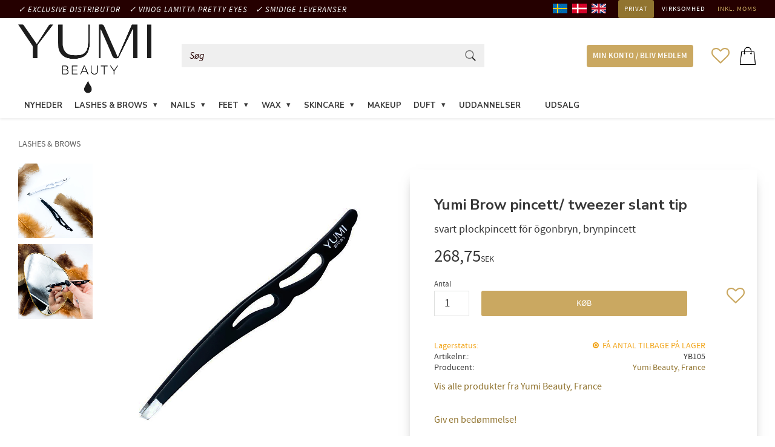

--- FILE ---
content_type: text/html; charset=UTF-8
request_url: https://www.lashliftshop.se/da/product/tweezer-pincett
body_size: 22801
content:
<!DOCTYPE html>
<html
     id="product-page"    class="no-js has-boost-variant customer-accounts-enabled has-favorite-cart pricelist-1 incl-vat product-page product-223 product-page-with-photoswipe category-28 root-category-28 theme-color-scheme-0 theme-background-pattern-0"
    lang="da"
    dir="ltr"
    data-country="SE"
    data-currency="SEK"
>

    <head>
        <meta charset="UTF-8" />
        <title>pincett med sned spets och skarp kant</title>
                    <meta name="description" content="en pincett med extremt hög kvalitet samt enkel och bekväm att använda." />
                <meta name="viewport" content="width=device-width, initial-scale=1" />
        
                            <link rel="shortcut icon" href="https://cdn.starwebserver.se/shops/pebco/files/y-512x-512-logo.jpg?_=1616495855" />
        
                                    <link rel="canonical" href="https://www.lashliftshop.se/da/product/tweezer-pincett" />
        
                                                    <link rel="alternate" hreflang="sv" href="https://www.lashliftshop.se/product/tweezer-pincett" />
                            <link rel="alternate" hreflang="da" href="https://www.lashliftshop.se/da/product/tweezer-pincett" />
                            <link rel="alternate" hreflang="en" href="https://www.lashliftshop.se/en/product/tweezer-pincett" />
                    
        
                    <script type="application/ld+json">
                [{"@id":"https:\/\/www.lashliftshop.se\/da\/product\/tweezer-pincett","@context":"http:\/\/schema.org\/","name":"Yumi Brow pincett\/ tweezer slant tip","description":"svart plockpincett f\u00f6r \u00f6gonbryn, brynpincett","image":["https:\/\/cdn.starwebserver.se\/shops\/pebco\/files\/pincet2.jpg","https:\/\/cdn.starwebserver.se\/shops\/pebco\/files\/b0d36441-0e8c-43f8-871b-7e872097550f.webp","https:\/\/cdn.starwebserver.se\/shops\/pebco\/files\/2d924717-942a-4e93-be73-07f035bed978.webp"],"@type":"Product","sku":"YB105","offers":{"@type":"Offer","price":"268.75","priceCurrency":"SEK","availability":"http:\/\/schema.org\/LimitedAvailability","url":"https:\/\/www.lashliftshop.se\/da\/product\/tweezer-pincett","itemCondition":"http:\/\/schema.org\/NewCondition"},"brand":{"@type":"Brand","name":"Yumi Beauty, France"}}]            </script>
                    <script type="application/ld+json">
                [{"@context":"https:\/\/schema.org","@type":"BreadcrumbList","itemListElement":[{"@type":"ListItem","position":1,"name":"Lashes & Brows","item":"https:\/\/www.lashliftshop.se\/da\/category\/lashes-brows-2"}]},{"@context":"https:\/\/schema.org","@type":"BreadcrumbList","itemListElement":[{"@type":"ListItem","position":1,"name":"Lashes & Brows","item":"https:\/\/www.lashliftshop.se\/da\/category\/lashes-brows-2"},{"@type":"ListItem","position":2,"name":"YumiLashes & YumiBrows","item":"https:\/\/www.lashliftshop.se\/da\/category\/yumilashes-yumibrows-2"}]},{"@context":"https:\/\/schema.org","@type":"BreadcrumbList","itemListElement":[{"@type":"ListItem","position":1,"name":"Lashes & Brows","item":"https:\/\/www.lashliftshop.se\/da\/category\/lashes-brows-2"},{"@type":"ListItem","position":2,"name":"Tilbeh\u00f8r","item":"https:\/\/www.lashliftshop.se\/da\/category\/lashes-brows-3"}]}]            </script>
        
                        
                <link rel="stylesheet" href="https://cdn.starwebserver.se/62000/css/shop/shop.combined.min.css" />
                    <link rel="stylesheet" href="https://cdn.starwebserver.se/62000/css/shop/advanced-variants.min.css" />
                                            <link rel="stylesheet" href="https://cdn.starwebserver.se/62000/css/shop/related-products-popup.min.css" />
                                            <link href="https://fonts.googleapis.com/css?family=Nunito+Sans:400,700&display=swap" rel="stylesheet">
<!-- Global site tag (gtag.js) - Google Analytics -->
<script async src="https://www.googletagmanager.com/gtag/js?id=G-LPSMD6W8ET"></script>
<script>
  window.dataLayer = window.dataLayer || [];
  function gtag(){dataLayer.push(arguments);}
  gtag('js', new Date());

  gtag('config', 'G-LPSMD6W8ET');
</script>
        
                            <link rel="stylesheet" href="https://cdn.starwebserver.se/62000/themes/william/css/theme-plugins.combined.min.css" />
                    <link rel="stylesheet" href="https://cdn.starwebserver.se/62000/themes/william/css/theme.min.css" />
        
                    <link rel="stylesheet" href="https://cdn.starwebserver.se/shops/pebco/themes/william/css/shop-custom.min.css?_=1769423804" />
        
                <link href="https://fonts.googleapis.com/icon?family=Material+Icons" rel="stylesheet">

                <script>
            var docElement = document.documentElement;
            docElement.className = docElement.className.replace('no-js', 'js');
            eval(decodeURIComponent(Array.prototype.map.call(atob('[base64]'), function(c) {
                    return '%' + ('00' + c.charCodeAt(0).toString(16)).slice(-2)
                }).join('')));        </script>

                                            <meta property="og:site_name" content="LASHLIFTSHOP.SE" />
                                                <meta property="og:type" content="product" />
                                                <meta property="og:locale" content="da_DK" />
                                                <meta property="og:title" content="pincett med sned spets och skarp kant" />
                                                <meta property="og:url" content="https://www.lashliftshop.se/da/product/tweezer-pincett" />
                                                <meta property="og:description" content="en pincett med extremt hög kvalitet samt enkel och bekväm att använda." />
                                                <meta property="og:image" content="https://cdn.starwebserver.se/shops/pebco/files/cache/pincet2_grande.jpg?_=1665257789" />
                            <meta name="sws:no-image-url" content="https://cdn.starwebserver.se/img/no-image.png" />

        
        
                  <!-- Global site tag (gtag.js) - Google Analytics -->
          <script async src="https://www.googletagmanager.com/gtag/js?id=G-LPSMD6W8ET"></script>
          <script>
              window.dataLayer = window.dataLayer || [];
              function gtag(){dataLayer.push(arguments);}
              gtag('js', new Date());

              gtag('config', 'G-LPSMD6W8ET', { 'anonymize_ip': true });
          </script>
        
        <script>
            var ecommerceContainerIdToProducts = {};

                      
                                                gtag('event', 'view_item', {"currency":"SEK","value":268.75,"items":[{"item_id":"YB105","item_name":"Yumi Brow pincett\/ tweezer slant tip","currency":"SEK","price":268.75,"quantity":1,"item_category":"Lashes & Brows","item_category2":"YumiLashes & YumiBrows","item_category3":"Tilbeh\u00f8r"}]});
                
                                                                gtag('event', 'view_item_list', {"item_list_id":"PDPRelatedProducts","item_list_name":"PDP Related products","items":[{"item_id":"YB104","item_name":"Yumi Brow pincett\/ tweezer (crab ends)","item_list_id":"PDPRelatedProducts","item_list_name":"PDP Related products","currency":"SEK","price":336.25,"quantity":1,"index":1,"item_category":"Lashes & Brows","item_category2":"YumiLashes & YumiBrows","item_category3":"Tilbeh\u00f8r"},{"item_id":"YB103","item_name":"Sticky brow measuring tape, 50 st","item_list_id":"PDPRelatedProducts","item_list_name":"PDP Related products","currency":"SEK","price":155,"quantity":1,"index":2,"item_category":"Lashes & Brows","item_category2":"YumiLashes & YumiBrows","item_category3":"Tilbeh\u00f8r","item_category4":"UDSALG"},{"item_id":"Y2005","item_name":"L\u00e4ppapplikator 50 st.","item_list_id":"PDPRelatedProducts","item_list_name":"PDP Related products","currency":"SEK","price":123.75,"quantity":1,"index":3,"item_category":"Lashes & Brows","item_category2":"WAX"},{"item_id":"YB00001","item_name":"YumiWax med aktivt kol, 800g","item_list_id":"PDPRelatedProducts","item_list_name":"PDP Related products","currency":"SEK","price":373.75,"quantity":1,"index":4,"item_category":"WAX","item_category2":"YumiWax"},{"item_id":"YB000300","item_name":"Pre Wax Lotion \"Lime\", Golden Edition, 200 ml","item_list_id":"PDPRelatedProducts","item_list_name":"PDP Related products","currency":"SEK","price":248.75,"quantity":1,"index":5,"item_category":"WAX","item_category2":"YumiWax"},{"item_id":"YB00002","item_name":"Full Body Gold Wax, Luxury edition, 1000g","item_list_id":"PDPRelatedProducts","item_list_name":"PDP Related products","currency":"SEK","price":373.75,"quantity":1,"index":6,"item_category":"WAX","item_category2":"YumiWax"},{"item_id":"YB000400","item_name":"After wax lotion Argan, Golden edition, 250 ml","item_list_id":"PDPRelatedProducts","item_list_name":"PDP Related products","currency":"SEK","price":261.25,"quantity":1,"index":7,"item_category":"YumiWax","item_category2":"WAX"},{"item_id":"YB000200","item_name":"Vaxv\u00e4rmare med LED sk\u00e4rm, 500 ml","item_list_id":"PDPRelatedProducts","item_list_name":"PDP Related products","currency":"SEK","price":1248.75,"quantity":1,"index":8,"item_category":"WAX","item_category2":"YumiWax"}]});
                
                            
            // use Object.assign to cast empty array to object
            ecommerceContainerIdToProducts = Object.assign({}, {"pdp":{"YB105":{"item_id":"YB105","item_name":"Yumi Brow pincett\/ tweezer slant tip","currency":"SEK","price":268.75,"quantity":1,"item_category":"Lashes & Brows","item_category2":"YumiLashes & YumiBrows","item_category3":"Tilbeh\u00f8r"}},"PDPRelatedProducts":{"YB104":{"item_id":"YB104","item_name":"Yumi Brow pincett\/ tweezer (crab ends)","item_list_id":"PDPRelatedProducts","item_list_name":"PDP Related products","currency":"SEK","price":336.25,"quantity":1,"index":1,"item_category":"Lashes & Brows","item_category2":"YumiLashes & YumiBrows","item_category3":"Tilbeh\u00f8r"},"YB103":{"item_id":"YB103","item_name":"Sticky brow measuring tape, 50 st","item_list_id":"PDPRelatedProducts","item_list_name":"PDP Related products","currency":"SEK","price":155,"quantity":1,"index":2,"item_category":"Lashes & Brows","item_category2":"YumiLashes & YumiBrows","item_category3":"Tilbeh\u00f8r","item_category4":"UDSALG"},"Y2005":{"item_id":"Y2005","item_name":"L\u00e4ppapplikator 50 st.","item_list_id":"PDPRelatedProducts","item_list_name":"PDP Related products","currency":"SEK","price":123.75,"quantity":1,"index":3,"item_category":"Lashes & Brows","item_category2":"WAX"},"YB00001":{"item_id":"YB00001","item_name":"YumiWax med aktivt kol, 800g","item_list_id":"PDPRelatedProducts","item_list_name":"PDP Related products","currency":"SEK","price":373.75,"quantity":1,"index":4,"item_category":"WAX","item_category2":"YumiWax"},"YB000300":{"item_id":"YB000300","item_name":"Pre Wax Lotion \"Lime\", Golden Edition, 200 ml","item_list_id":"PDPRelatedProducts","item_list_name":"PDP Related products","currency":"SEK","price":248.75,"quantity":1,"index":5,"item_category":"WAX","item_category2":"YumiWax"},"YB00002":{"item_id":"YB00002","item_name":"Full Body Gold Wax, Luxury edition, 1000g","item_list_id":"PDPRelatedProducts","item_list_name":"PDP Related products","currency":"SEK","price":373.75,"quantity":1,"index":6,"item_category":"WAX","item_category2":"YumiWax"},"YB000400":{"item_id":"YB000400","item_name":"After wax lotion Argan, Golden edition, 250 ml","item_list_id":"PDPRelatedProducts","item_list_name":"PDP Related products","currency":"SEK","price":261.25,"quantity":1,"index":7,"item_category":"YumiWax","item_category2":"WAX"},"YB000200":{"item_id":"YB000200","item_name":"Vaxv\u00e4rmare med LED sk\u00e4rm, 500 ml","item_list_id":"PDPRelatedProducts","item_list_name":"PDP Related products","currency":"SEK","price":1248.75,"quantity":1,"index":8,"item_category":"WAX","item_category2":"YumiWax"}}});
                </script>

        
        
                    <script type="module" src="https://cdn.starwebserver.se/62000/shop/vendors/scripts/altcha/altcha.min.js"></script>
            </head>
    <body>
    
    
        
                                <div id="page-container">

    <header id="site-header" class="site-header">
        <div class="wrapper site-header-wrapper">
            <div class="content site-header-content">

                <div class="header-items">
                    <div class="header-item header-item-1 region header-region header-region-1 has-ace-text-block has-locale-block has-vat-selector-block" data-region="headerTop" ><div class="block ace-text-block block-60 usps-wrapper">
    <span><em>✓ EXCLUSIVE DISTRIBUTOR  </em></span>
<span><em>✓ VINOG LAMITTA PRETTY EYES</em></span>
<span><em>✓ SMIDIGE LEVERANSER </em></span>
</div>
<button class="select-locale-button block locale-block block-78 class-hide"
        id="locale-selector"
        data-language-mapper="active"
        aria-haspopup="dialog"
        aria-controls="locale-modal"
>
    <span class="select-locale-button-content">
        <span class="icon"></span>
        <span class="country">Sverige</span>
        <span class="language" data-lang-code="da">Dansk</span>
        <span class="currency">SEK</span>
    </span>
</button>


        <script type="text/x-mustache" id="localeModalTmpl">
    <form action="/index/set-selection" class="select-locale-modal block locale-block block-78 class-hide"
        role="dialog"
        aria-modal="true"
        aria-labelledby="locale-modal-title"
        id="locale-modal">
        <h3 id="locale-modal-title">Skift indstillinger</h3>
        <div class="fieldset">
                            <div class="field-wrap select-type country">
                    <label for="country-field" class="caption"><span>Land</span></label>
                    <div class="control">
                        <select id="country-field" name="country" class="country" data-selected="SE">
                                                            <option value="AF">Afghanistan</option>
                                                            <option value="AL">Albanien</option>
                                                            <option value="DZ">Algeriet</option>
                                                            <option value="AS">Amerikansk Samoa</option>
                                                            <option value="UM">Amerikanske oversøiske øer</option>
                                                            <option value="AD">Andorra</option>
                                                            <option value="AO">Angola</option>
                                                            <option value="AI">Anguilla</option>
                                                            <option value="AQ">Antarktis</option>
                                                            <option value="AG">Antigua og Barbuda</option>
                                                            <option value="AR">Argentina</option>
                                                            <option value="AM">Armenien</option>
                                                            <option value="AW">Aruba</option>
                                                            <option value="AC">Ascensionøen</option>
                                                            <option value="AZ">Aserbajdsjan</option>
                                                            <option value="AU">Australien</option>
                                                            <option value="BS">Bahamas</option>
                                                            <option value="BH">Bahrain</option>
                                                            <option value="BD">Bangladesh</option>
                                                            <option value="BB">Barbados</option>
                                                            <option value="BE">Belgien</option>
                                                            <option value="BZ">Belize</option>
                                                            <option value="BJ">Benin</option>
                                                            <option value="BM">Bermuda</option>
                                                            <option value="BT">Bhutan</option>
                                                            <option value="BO">Bolivia</option>
                                                            <option value="BA">Bosnien-Hercegovina</option>
                                                            <option value="BW">Botswana</option>
                                                            <option value="BV">Bouvetøen</option>
                                                            <option value="BR">Brasilien</option>
                                                            <option value="BN">Brunei</option>
                                                            <option value="BG">Bulgarien</option>
                                                            <option value="BF">Burkina Faso</option>
                                                            <option value="BI">Burundi</option>
                                                            <option value="KH">Cambodja</option>
                                                            <option value="CM">Cameroun</option>
                                                            <option value="CA">Canada</option>
                                                            <option value="KY">Caymanøerne</option>
                                                            <option value="EA">Ceuta og Melilla</option>
                                                            <option value="CL">Chile</option>
                                                            <option value="CC">Cocosøerne</option>
                                                            <option value="CO">Colombia</option>
                                                            <option value="KM">Comorerne</option>
                                                            <option value="CG">Congo-Brazzaville</option>
                                                            <option value="CD">Congo-Kinshasa</option>
                                                            <option value="CK">Cookøerne</option>
                                                            <option value="CR">Costa Rica</option>
                                                            <option value="CU">Cuba</option>
                                                            <option value="CW">Curaçao</option>
                                                            <option value="CY">Cypern</option>
                                                            <option value="DK" data-country-selector="DK">Danmark</option>
                                                            <option value="VI">De Amerikanske Jomfruøer</option>
                                                            <option value="VG">De Britiske Jomfruøer</option>
                                                            <option value="AE">De Forenede Arabiske Emirater</option>
                                                            <option value="TF">De Franske Besiddelser i Det Sydlige Indiske Ocean og Antarktis</option>
                                                            <option value="PS">De palæstinensiske områder</option>
                                                            <option value="BQ">De tidligere Nederlandske Antiller</option>
                                                            <option value="CF">Den Centralafrikanske Republik</option>
                                                            <option value="DO">Den Dominikanske Republik</option>
                                                            <option value="IO">Det Britiske Territorium i Det Indiske Ocean</option>
                                                            <option value="DG">Diego Garcia</option>
                                                            <option value="DJ">Djibouti</option>
                                                            <option value="DM">Dominica</option>
                                                            <option value="EC">Ecuador</option>
                                                            <option value="EG">Egypten</option>
                                                            <option value="SV">El Salvador</option>
                                                            <option value="CI">Elfenbenskysten</option>
                                                            <option value="ER">Eritrea</option>
                                                            <option value="EE">Estland</option>
                                                            <option value="SZ">Eswatini</option>
                                                            <option value="ET">Etiopien</option>
                                                            <option value="FK">Falklandsøerne</option>
                                                            <option value="FJ">Fiji</option>
                                                            <option value="PH">Filippinerne</option>
                                                            <option value="FI">Finland</option>
                                                            <option value="FR">Frankrig</option>
                                                            <option value="GF">Fransk Guyana</option>
                                                            <option value="PF">Fransk Polynesien</option>
                                                            <option value="FO">Færøerne</option>
                                                            <option value="GA">Gabon</option>
                                                            <option value="GM">Gambia</option>
                                                            <option value="GE">Georgien</option>
                                                            <option value="GH">Ghana</option>
                                                            <option value="GI">Gibraltar</option>
                                                            <option value="GD">Grenada</option>
                                                            <option value="GR">Grækenland</option>
                                                            <option value="GL">Grønland</option>
                                                            <option value="GP">Guadeloupe</option>
                                                            <option value="GU">Guam</option>
                                                            <option value="GT">Guatemala</option>
                                                            <option value="GG">Guernsey</option>
                                                            <option value="GN">Guinea</option>
                                                            <option value="GW">Guinea-Bissau</option>
                                                            <option value="GY">Guyana</option>
                                                            <option value="HT">Haiti</option>
                                                            <option value="HM">Heard Island og McDonald Islands</option>
                                                            <option value="NL">Holland</option>
                                                            <option value="HN">Honduras</option>
                                                            <option value="BY">Hviderusland</option>
                                                            <option value="IN">Indien</option>
                                                            <option value="ID">Indonesien</option>
                                                            <option value="IQ">Irak</option>
                                                            <option value="IR">Iran</option>
                                                            <option value="IE">Irland</option>
                                                            <option value="IS">Island</option>
                                                            <option value="IM">Isle of Man</option>
                                                            <option value="IL">Israel</option>
                                                            <option value="IT">Italien</option>
                                                            <option value="JM">Jamaica</option>
                                                            <option value="JP">Japan</option>
                                                            <option value="JE">Jersey</option>
                                                            <option value="JO">Jordan</option>
                                                            <option value="CX">Juleøen</option>
                                                            <option value="IC">Kanariske øer</option>
                                                            <option value="CV">Kap Verde</option>
                                                            <option value="KZ">Kasakhstan</option>
                                                            <option value="KE">Kenya</option>
                                                            <option value="CN">Kina</option>
                                                            <option value="KG">Kirgisistan</option>
                                                            <option value="KI">Kiribati</option>
                                                            <option value="XK">Kosovo</option>
                                                            <option value="HR">Kroatien</option>
                                                            <option value="KW">Kuwait</option>
                                                            <option value="LA">Laos</option>
                                                            <option value="LS">Lesotho</option>
                                                            <option value="LV">Letland</option>
                                                            <option value="LB">Libanon</option>
                                                            <option value="LR">Liberia</option>
                                                            <option value="LY">Libyen</option>
                                                            <option value="LI">Liechtenstein</option>
                                                            <option value="LT">Litauen</option>
                                                            <option value="LU">Luxembourg</option>
                                                            <option value="MG">Madagaskar</option>
                                                            <option value="MW">Malawi</option>
                                                            <option value="MY">Malaysia</option>
                                                            <option value="MV">Maldiverne</option>
                                                            <option value="ML">Mali</option>
                                                            <option value="MT">Malta</option>
                                                            <option value="MA">Marokko</option>
                                                            <option value="MH">Marshalløerne</option>
                                                            <option value="MQ">Martinique</option>
                                                            <option value="MR">Mauretanien</option>
                                                            <option value="MU">Mauritius</option>
                                                            <option value="YT">Mayotte</option>
                                                            <option value="MX">Mexico</option>
                                                            <option value="FM">Mikronesien</option>
                                                            <option value="MD">Moldova</option>
                                                            <option value="MC">Monaco</option>
                                                            <option value="MN">Mongoliet</option>
                                                            <option value="ME">Montenegro</option>
                                                            <option value="MS">Montserrat</option>
                                                            <option value="MZ">Mozambique</option>
                                                            <option value="MM">Myanmar (Burma)</option>
                                                            <option value="NA">Namibia</option>
                                                            <option value="NR">Nauru</option>
                                                            <option value="NP">Nepal</option>
                                                            <option value="NZ">New Zealand</option>
                                                            <option value="NI">Nicaragua</option>
                                                            <option value="NE">Niger</option>
                                                            <option value="NG">Nigeria</option>
                                                            <option value="NU">Niue</option>
                                                            <option value="KP">Nordkorea</option>
                                                            <option value="MK">Nordmakedonien</option>
                                                            <option value="MP">Nordmarianerne</option>
                                                            <option value="NF">Norfolk Island</option>
                                                            <option value="NO">Norge</option>
                                                            <option value="NC">Ny Kaledonien</option>
                                                            <option value="OM">Oman</option>
                                                            <option value="PK">Pakistan</option>
                                                            <option value="PW">Palau</option>
                                                            <option value="PA">Panama</option>
                                                            <option value="PG">Papua Ny Guinea</option>
                                                            <option value="PY">Paraguay</option>
                                                            <option value="PE">Peru</option>
                                                            <option value="PN">Pitcairn</option>
                                                            <option value="PL">Polen</option>
                                                            <option value="PT">Portugal</option>
                                                            <option value="PR">Puerto Rico</option>
                                                            <option value="QA">Qatar</option>
                                                            <option value="RO">Rumænien</option>
                                                            <option value="RU">Rusland</option>
                                                            <option value="RW">Rwanda</option>
                                                            <option value="RE">Réunion</option>
                                                            <option value="HK">SAR Hongkong</option>
                                                            <option value="MO">SAR Macao</option>
                                                            <option value="BL">Saint Barthélemy</option>
                                                            <option value="KN">Saint Kitts og Nevis</option>
                                                            <option value="LC">Saint Lucia</option>
                                                            <option value="MF">Saint Martin</option>
                                                            <option value="PM">Saint Pierre og Miquelon</option>
                                                            <option value="VC">Saint Vincent og Grenadinerne</option>
                                                            <option value="SB">Salomonøerne</option>
                                                            <option value="WS">Samoa</option>
                                                            <option value="SM">San Marino</option>
                                                            <option value="SA">Saudi-Arabien</option>
                                                            <option value="CH">Schweiz</option>
                                                            <option value="SN">Senegal</option>
                                                            <option value="RS">Serbien</option>
                                                            <option value="SC">Seychellerne</option>
                                                            <option value="SL">Sierra Leone</option>
                                                            <option value="SG">Singapore</option>
                                                            <option value="SX">Sint Maarten</option>
                                                            <option value="SK">Slovakiet</option>
                                                            <option value="SI">Slovenien</option>
                                                            <option value="SO">Somalia</option>
                                                            <option value="GS">South Georgia og De Sydlige Sandwichøer</option>
                                                            <option value="ES">Spanien</option>
                                                            <option value="LK">Sri Lanka</option>
                                                            <option value="SH">St. Helena</option>
                                                            <option value="GB">Storbritannien</option>
                                                            <option value="SD">Sudan</option>
                                                            <option value="SR">Surinam</option>
                                                            <option value="SJ">Svalbard og Jan Mayen</option>
                                                            <option value="SE" data-country-selector="SE">Sverige</option>
                                                            <option value="ZA">Sydafrika</option>
                                                            <option value="KR">Sydkorea</option>
                                                            <option value="SS">Sydsudan</option>
                                                            <option value="SY">Syrien</option>
                                                            <option value="ST">São Tomé og Príncipe</option>
                                                            <option value="TJ">Tadsjikistan</option>
                                                            <option value="TW">Taiwan</option>
                                                            <option value="TZ">Tanzania</option>
                                                            <option value="TD">Tchad</option>
                                                            <option value="TH">Thailand</option>
                                                            <option value="TL">Timor-Leste</option>
                                                            <option value="CZ">Tjekkiet</option>
                                                            <option value="TG">Togo</option>
                                                            <option value="TK">Tokelau</option>
                                                            <option value="TO">Tonga</option>
                                                            <option value="TT">Trinidad og Tobago</option>
                                                            <option value="TA">Tristan da Cunha</option>
                                                            <option value="TN">Tunesien</option>
                                                            <option value="TM">Turkmenistan</option>
                                                            <option value="TC">Turks- og Caicosøerne</option>
                                                            <option value="TV">Tuvalu</option>
                                                            <option value="TR">Tyrkiet</option>
                                                            <option value="DE">Tyskland</option>
                                                            <option value="US">USA</option>
                                                            <option value="UG">Uganda</option>
                                                            <option value="UA">Ukraine</option>
                                                            <option value="HU">Ungarn</option>
                                                            <option value="UY">Uruguay</option>
                                                            <option value="UZ">Usbekistan</option>
                                                            <option value="VU">Vanuatu</option>
                                                            <option value="VA">Vatikanstaten</option>
                                                            <option value="VE">Venezuela</option>
                                                            <option value="EH">Vestsahara</option>
                                                            <option value="VN">Vietnam</option>
                                                            <option value="WF">Wallis og Futuna</option>
                                                            <option value="YE">Yemen</option>
                                                            <option value="ZM">Zambia</option>
                                                            <option value="ZW">Zimbabwe</option>
                                                            <option value="AX">Åland</option>
                                                            <option value="GQ">Ækvatorialguinea</option>
                                                            <option value="AT">Østrig</option>
                                                    </select>
                    </div>
                </div>
                        <div class="field-wrap select-type language">
                <label for="language-field" class="caption"><span>Sprog</span></label>
                <div class="control">
                    <select id="language-field" name="lang" class="language" data-selected="da">
                                                    <option value="sv">Svenska</option>
                                                    <option value="da">Dansk</option>
                                                    <option value="en">English</option>
                                            </select>
                </div>
            </div>
            <div class="field-wrap select-type currency"><label for="currency-field" class="caption"><span>Valuta</span></label>
                <div class="control">
                                                                        <select id="currency-field" name="currency" class="currency currency-field hide" data-selected="SEK" disabled>
                                                                    <option value="SEK">SEK</option>
                                                            </select>
                                                                                                            <select id="currency-field-SE" name="currency" class="currency currency-field"data-selected="SEK">
                                                                            <option value="SEK">SEK</option>
                                                                    </select>
                                                            <select id="currency-field-DK" name="currency" class="currency currency-field hide"data-selected="SEK" disabled>
                                                                            <option value="DKK">DKK</option>
                                                                    </select>
                                                                                        </div>
            </div>
            <div class="select-locale-modal-footer">
                <input type="hidden" name="redirectUrl" value="/da/product/tweezer-pincett"/>
                <button type="button" title="Luk" class="select-locale-modal-close-button">Luk</button>
                <button type="submit" title="Gem" class="select-locale-modal-update-button">Gem</button>
            </div>
        </div>
    </form>
</script>
<div class="block ace-text-block block-61 flags-wrapper">
    <a rel="alternate" href="/index/set-selection?lang=sv&redirectUrl=/da/product/tweezer-pincett" lang="sv"><img src="https://cdn.starwebserver.se/shops/pebco/files/sv-flag.jpg"></a>
<a rel="alternate" href="/index/set-selection?lang=da&redirectUrl=/da/product/tweezer-pincett" lang="da"><img src="https://cdn.starwebserver.se/shops/pebco/files/dk-flag.jpg"></a>
<a rel="alternate" href="/index/set-selection?lang=en&redirectUrl=/da/product/tweezer-pincett" lang="en"><img src="https://cdn.starwebserver.se/shops/pebco/files/england.png?_=1721113590"></a> 






</div>
<div class="block ace-text-block block-64 login-menu">
    <a class="button privat" href="/index/set-selection?lang=se&pricesInclVat=1&redirectUrl=%2F">Privat</a>
<a class="button company" href="/index/set-selection?lang=se&pricesInclVat=0&redirectUrl=%2F&redirectUrl=/customer">Virksomhed</a>
</div>
    <div class="block vat-selector-block block-31">
        <p>
            Priser vises <a href="/index/set-selection?pricesInclVat=0&amp;redirectUrl=%2Fda%2Fproduct%2Ftweezer-pincett" rel="nofollow" data-replace-current-url>inkl. moms</a>        </p>
    </div>
</div>
                    <div class="header-item header-item-2">
                        <a href="https://www.lashliftshop.se/da" id="home"><img id="shop-logo" src="https://cdn.starwebserver.se/shops/pebco/files/yumi-beauty_drop.jpg?_=1639750874" alt="LASHLIFTSHOP.SE" width="873" height="454" /></a>
                        <div class="region header-region header-region-2 has-search-block has-menu-block has-ace-text-block has-cart-block" data-region="headerMiddle" ><div class="block search-block block-35">
    <h3>Søg</h3>
    <div class="content">
        <form action="/da/search" method="get">
            <div class="field-wrap search-type required">
                <label for="search-field-block-35" class="caption"><span>Søg efter produkter & kategorier</span></label>
                <div class="control">
                    <input type="search" name="q" id="search-field-block-35" class="autocomplete" value="" placeholder="Søg" data-text-header="Products" data-text-link="Show all" aria-label="Søg efter produkter &amp; kategorier" />
                </div>
            </div>
            <button type="submit" aria-label="Søg"><span aria-hidden="true">Søg</span></button>
        </form>
    </div>
</div>
<nav class="block menu-block block-57 has-icon custom custom-menu-block" aria-label="Menu">

    
    <ul class="menu menu-level-1" role="menubar">
                                <li class="menu-item menu-item-20 menu-level-1-item "
                            data-id="20"
                            data-level="1"
                            role="none"
                        >
                            <a href="/da/customer"  title="MIN KONTO / BLIV MEDLEM"
                                class="menu-title menu-title-20 menu-level-1-title "
                                data-level="1"
                                role="menuitem"
                                
                            >MIN KONTO / BLIV MEDLEM</a>
            
            
                        </li>
            </ul>
</nav>

        <script type="text/x-mustache" id="nodesPartialTmpl">
    {{#nodes}}
        {{^hidden}}
            <li class="menu-item menu-item-{{nodeId}} menu-level-{{nodeLevel}}-item {{cssClasses}}{{#dynamicNode}} dynamic-menu-item{{/dynamicNode}}{{#hasChildren}} menu-item-has-children{{/hasChildren}}"
                data-id="{{nodeId}}"
                data-level="{{nodeLevel}}"
                role="none"
            >
                <a href="{{permalink}}" {{#newWindow}}target="_blank" rel="noopener"{{/newWindow}} title="{{value}}"
                    class="menu-title menu-title-{{nodeId}} menu-level-{{nodeLevel}}-title {{cssClasses}}{{#dynamicNode}} dynamic-menu-title{{/dynamicNode}}{{#hasChildren}} menu-title-has-children{{/hasChildren}}"
                    data-level="{{nodeLevel}}"
                    role="menuitem"
                    {{#hasChildren}}aria-haspopup="true" aria-expanded="false"{{/hasChildren}}
                >{{value}}</a>

                {{#hasChildren}}
                    <span class="{{#dynamicNode}}toggle-dynamic-child-menu{{/dynamicNode}}{{^dynamicNode}}toggle-static-child-menu{{/dynamicNode}} toggle-child-menu" role="button" tabindex="0" aria-label="Vis underkategorier" aria-expanded="false" aria-controls="submenu-{{nodeId}}"></span>

                    <ul class="menu menu-level-{{childNodeLevel}}" data-level="{{childNodeLevel}}" role="menu" aria-label="Underkategorier">
                        {{>nodesPartial}}
                    </ul>
                {{/hasChildren}}

            </li>
        {{/hidden}}
    {{/nodes}}
</script>
    <script type="text/x-mustache" id="menuTreeTmpl">
            {{>nodesPartial}}
        </script>
<div class="block search-block block-95 search-block-with-fullwidth">
    <h3>Søg</h3>
    <div class="content">
        <form action="/da/search" method="get">
            <div class="field-wrap search-type required">
                <label for="search-field-block-95" class="caption"><span>Søg efter produkter & kategorier</span></label>
                <div class="control">
                    <input type="search" name="q" id="search-field-block-95" class="autocomplete" value="" placeholder="Søg" data-text-header="Products" data-text-link="Show all" aria-label="Søg efter produkter &amp; kategorier" />
                </div>
            </div>
            <button type="submit" aria-label="Søg"><span aria-hidden="true">Søg</span></button>
        </form>
    </div>
</div><div class="block ace-text-block block-79">
    
</div>
    <div class="block favorite-cart-block block-34">
        <div class="favorite block open-off-canvas-favorites" role="button" tabindex="0" aria-label="Favoritter">
            <div class="favorite-wrap">
                <span class="favorite-title visually-hidden">Favoritter</span>
                <span class="favorite-item-count quantity">
                    <span class="favorite-items-count-label visually-hidden">Antal favoritter: </span>
                    <span class="number"></span>
                </span>
            </div>
        </div>
                <div class="favorite-cart block open-off-canvas-products">
            <div class="cart-wrap">
                <div class="header favorite-cart-header" href="/checkout" role="button" tabindex="0" aria-label="Indkøbskurv">
                    <span class="favorite-cart-title visually-hidden">Indkøbskurv</span>
                    <span class="product-item-count quantity">
                        <span class="cart-items-count-label visually-hidden">Antal varer: </span>
                        <span class="number"></span>
                    </span>
                    <span class="favorite-cart-icon" aria-hidden="true"></span>
                </div>
            </div>
            <span class="cart-item-total-price quantity hide">
                <span class="number"></span>
            </span>
        </div>
            </div> <!-- /.favorite-cart-block -->
</div>
                    </div>
                    <div class="header-item header-item-3 region header-region header-region-3 has-menu-block" data-region="header" >
<nav class="block menu-block block-67 menu-block-with-flyout-menu custom custom-menu-block" aria-label="Menu">

    
    <ul class="menu menu-level-1" role="menubar">
                                <li class="menu-item menu-item-31 menu-level-1-item "
                            data-id="31"
                            data-level="1"
                            role="none"
                        >
                            <a href="/da/category/nyheder"  title="NYHEDER"
                                class="menu-title menu-title-31 menu-level-1-title "
                                data-level="1"
                                role="menuitem"
                                
                            >NYHEDER</a>
            
            
                        </li>
                        <li class="menu-item menu-item-44 menu-level-1-item has-children dynamic-menu-item menu-item-has-children"
                            data-id="44"
                            data-level="1"
                            role="none"
                        >
                            <a href="/da/category/lashes-brows-2"  title="LASHES &amp; BROWS"
                                class="menu-title menu-title-44 menu-level-1-title has-children dynamic-menu-title menu-title-has-children"
                                data-level="1"
                                role="menuitem"
                                aria-haspopup="true" aria-expanded="false"
                            >LASHES &amp; BROWS</a>
            
                                <span class="toggle-dynamic-child-menu toggle-child-menu" role="button" tabindex="0" aria-label="Vis underkategorier" aria-expanded="false" aria-controls="submenu-44"></span>
            
                                <ul class="menu menu-level-2" data-level="2" role="menu" aria-label="Underkategorier">
                                </ul>
            
                        </li>
                        <li class="menu-item menu-item-45 menu-level-1-item has-children dynamic-menu-item menu-item-has-children"
                            data-id="45"
                            data-level="1"
                            role="none"
                        >
                            <a href="/da/category/nails-dk"  title="NAILS"
                                class="menu-title menu-title-45 menu-level-1-title has-children dynamic-menu-title menu-title-has-children"
                                data-level="1"
                                role="menuitem"
                                aria-haspopup="true" aria-expanded="false"
                            >NAILS</a>
            
                                <span class="toggle-dynamic-child-menu toggle-child-menu" role="button" tabindex="0" aria-label="Vis underkategorier" aria-expanded="false" aria-controls="submenu-45"></span>
            
                                <ul class="menu menu-level-2" data-level="2" role="menu" aria-label="Underkategorier">
                                </ul>
            
                        </li>
                        <li class="menu-item menu-item-46 menu-level-1-item has-children dynamic-menu-item menu-item-has-children"
                            data-id="46"
                            data-level="1"
                            role="none"
                        >
                            <a href="/da/category/feet"  title="FEET"
                                class="menu-title menu-title-46 menu-level-1-title has-children dynamic-menu-title menu-title-has-children"
                                data-level="1"
                                role="menuitem"
                                aria-haspopup="true" aria-expanded="false"
                            >FEET</a>
            
                                <span class="toggle-dynamic-child-menu toggle-child-menu" role="button" tabindex="0" aria-label="Vis underkategorier" aria-expanded="false" aria-controls="submenu-46"></span>
            
                                <ul class="menu menu-level-2" data-level="2" role="menu" aria-label="Underkategorier">
                                </ul>
            
                        </li>
                        <li class="menu-item menu-item-47 menu-level-1-item has-children dynamic-menu-item menu-item-has-children"
                            data-id="47"
                            data-level="1"
                            role="none"
                        >
                            <a href="/da/category/wax-2"  title="WAX"
                                class="menu-title menu-title-47 menu-level-1-title has-children dynamic-menu-title menu-title-has-children"
                                data-level="1"
                                role="menuitem"
                                aria-haspopup="true" aria-expanded="false"
                            >WAX</a>
            
                                <span class="toggle-dynamic-child-menu toggle-child-menu" role="button" tabindex="0" aria-label="Vis underkategorier" aria-expanded="false" aria-controls="submenu-47"></span>
            
                                <ul class="menu menu-level-2" data-level="2" role="menu" aria-label="Underkategorier">
                                </ul>
            
                        </li>
                        <li class="menu-item menu-item-56 menu-level-1-item has-children dynamic-menu-item menu-item-has-children"
                            data-id="56"
                            data-level="1"
                            role="none"
                        >
                            <a href="/da/category/skincare-2"  title="SKINCARE"
                                class="menu-title menu-title-56 menu-level-1-title has-children dynamic-menu-title menu-title-has-children"
                                data-level="1"
                                role="menuitem"
                                aria-haspopup="true" aria-expanded="false"
                            >SKINCARE</a>
            
                                <span class="toggle-dynamic-child-menu toggle-child-menu" role="button" tabindex="0" aria-label="Vis underkategorier" aria-expanded="false" aria-controls="submenu-56"></span>
            
                                <ul class="menu menu-level-2" data-level="2" role="menu" aria-label="Underkategorier">
                                </ul>
            
                        </li>
                        <li class="menu-item menu-item-66 menu-level-1-item "
                            data-id="66"
                            data-level="1"
                            role="none"
                        >
                            <a href="/da/category/makeup-2"  title="MAKEUP"
                                class="menu-title menu-title-66 menu-level-1-title "
                                data-level="1"
                                role="menuitem"
                                
                            >MAKEUP</a>
            
            
                        </li>
                        <li class="menu-item menu-item-71 menu-level-1-item has-children dynamic-menu-item menu-item-has-children"
                            data-id="71"
                            data-level="1"
                            role="none"
                        >
                            <a href="/da/category/duft"  title="DUFT"
                                class="menu-title menu-title-71 menu-level-1-title has-children dynamic-menu-title menu-title-has-children"
                                data-level="1"
                                role="menuitem"
                                aria-haspopup="true" aria-expanded="false"
                            >DUFT</a>
            
                                <span class="toggle-dynamic-child-menu toggle-child-menu" role="button" tabindex="0" aria-label="Vis underkategorier" aria-expanded="false" aria-controls="submenu-71"></span>
            
                                <ul class="menu menu-level-2" data-level="2" role="menu" aria-label="Underkategorier">
                                </ul>
            
                        </li>
                        <li class="menu-item menu-item-68 menu-level-1-item "
                            data-id="68"
                            data-level="1"
                            role="none"
                        >
                            <a href="/da/page/uddannelser"  title="UDDANNELSER"
                                class="menu-title menu-title-68 menu-level-1-title "
                                data-level="1"
                                role="menuitem"
                                
                            >UDDANNELSER</a>
            
            
                        </li>
                        <li class="menu-item menu-item-61 menu-level-1-item "
                            data-id="61"
                            data-level="1"
                            role="none"
                        >
                            <a href="/da/page/boka-elevbehandling"  title=""
                                class="menu-title menu-title-61 menu-level-1-title "
                                data-level="1"
                                role="menuitem"
                                
                            ></a>
            
            
                        </li>
                        <li class="menu-item menu-item-70 menu-level-1-item "
                            data-id="70"
                            data-level="1"
                            role="none"
                        >
                            <a href="/da/category/udsalg"  title="UDSALG"
                                class="menu-title menu-title-70 menu-level-1-title "
                                data-level="1"
                                role="menuitem"
                                
                            >UDSALG</a>
            
            
                        </li>
            </ul>
</nav>

</div>
                </div>

            </div><!-- .content -->
        </div><!-- .wrapper -->
    </header><!-- #site-header -->

    <div id="content" class="site-content">

        <main id="main-content" aria-label="Hovedindhold" >

            <article class="region has-product-block has-related-products-legacy-block" data-region="0" >
    
    <div aria-live="polite" aria-atomic="true" class="visually-hidden favorite-status-announcer"></div>
    <div id="product-page-main-container" class="block product-block block-17">

        <script type="text/x-mustache" id="categoryBreadcrumbPartialTmpl">
            {{#nodes}}
                {{#isOpen}}
                    {{#openPage}}
                        <a href="{{shopUrl}}" class="breadcrumb"><span>{{name}}</span></a>
                    {{/openPage}}
                    {{^openPage}}
                        <span  class="breadcrumb">{{name}}</span>
                    {{/openPage}}
                    {{>categoryBreadcrumbPartial}}
                {{/isOpen}}
                {{^isOpen}}
                    {{#selected}}
                        {{#openPage}}
                            <a href="{{shopUrl}}" class="breadcrumb current-breadcrumb"><span>{{name}}</span></a>
                        {{/openPage}}
                        {{^openPage}}
                            <span class="breadcrumb">{{name}}</span>
                        {{/openPage}}
                    {{/selected}}
                {{/isOpen}}
            {{/nodes}}
        </script>

        <div class="breadcrumbs">
                                                    <a href="/da/category/lashes-brows-2" class="breadcrumb"><span>Lashes &amp; Brows</span></a>
                                                                                        </div>

    <script type="text/x-mustache" id="rootCategoriesBreadcrumbTmpl">
            {{#showBreadcrumbs}}
                {{#categories}}
                    {{>categoryBreadcrumbPartial}}
                {{/categories}}
            {{/showBreadcrumbs}}
        </script>

    <header class="product-header">
        <h1 class="product-name">Yumi Brow pincett/ tweezer slant tip</h1>
        <div class="short description product-short-description"><p>svart plockpincett för ögonbryn, brynpincett</p></div>
    </header>

    <div class="dynamic-product-info has-volume-pricing">
                    <div class="product-media stock-status-10"
                data-stock-status-title="FÅ ANTAL TILBAGE PÅ LAGER"
            >
                <figure>
                    <div class="figure-content">
                            <a class="featured img-wrap product-media-item" href="https://cdn.starwebserver.se/shops/pebco/files/cache/pincet2_grande.jpg?_=1665257789" target="_blank" rel="noopener">
                            
                                <img src="https://cdn.starwebserver.se/shops/pebco/files/cache/pincet2_grande.jpg?_=1665257789" width="1080" height="1080" id="media-0" data-large-size="https://cdn.starwebserver.se/shops/pebco/files/cache/pincet2_grande.jpg?_=1665257789" data-large-size-width="1080" data-large-size-height="1080"  alt="Yumi Brow pincett/ tweezer slant tip" />
                                
                            </a>

                            <a href="https://cdn.starwebserver.se/shops/pebco/files/cache/b0d36441-0e8c-43f8-871b-7e872097550f_grande.webp?_=1665258457" class="img-wrap product-media-item" target="_blank" rel="noopener">
                                <img src="https://cdn.starwebserver.se/shops/pebco/files/cache/b0d36441-0e8c-43f8-871b-7e872097550f_grande.webp?_=1665258457" height="900" width="900" id="media-1" data-large-size="https://cdn.starwebserver.se/shops/pebco/files/cache/b0d36441-0e8c-43f8-871b-7e872097550f_grande.webp?_=1665258457" data-large-size-width="900" data-large-size-height="900" alt="" />
                            </a>
                            <a href="https://cdn.starwebserver.se/shops/pebco/files/cache/2d924717-942a-4e93-be73-07f035bed978_grande.webp?_=1667510818" class="img-wrap product-media-item" target="_blank" rel="noopener">
                                <img src="https://cdn.starwebserver.se/shops/pebco/files/cache/2d924717-942a-4e93-be73-07f035bed978_grande.webp?_=1667510818" height="900" width="900" id="media-2" data-large-size="https://cdn.starwebserver.se/shops/pebco/files/cache/2d924717-942a-4e93-be73-07f035bed978_grande.webp?_=1667510818" data-large-size-width="900" data-large-size-height="900" alt="" />
                            </a>
                    </div>
                </figure>


            </div><!-- /.product-media -->


            <aside class="product-offer buyable" role="region" aria-label="Produktudbud">

                    <div class="product-price">
                            <span class="price"><span class="amount">268,75</span><span class="currency">SEK</span></span>
                            <span class="unit">/ <abbr title="Styk">stk.</abbr></span>
                    </div>


                
                <form class="add-to-cart-form product-list-container" novalidate data-ga-ecommerce-list-id="pdp">
                                                                                    <input type="hidden" name="sku" value="YB105" />
                    
                    <div class="add-to-cart-wrap has-unit">
                                <div class="field-wrap number-type quantity-field">
                                    <label for="quantity-field" class="caption"><span>Antal</span></label>
                                    <div class="control">
                                        <input name="quantity" type="number" id="quantity-field" value="1" min="1" max="1000000" step="1" class="number" />
                                                                                                                            <label for="quantity-field" class="unit"><abbr title="Styk">stk.</abbr></label>
                                                                            </div>
                                </div>

                                <button type="submit" class="product-add-to-cart-action"><span>Køb</span></button>
                                                    <div class="toggle-favorite-action" data-sku="YB105" data-bundle-config="" role="button" tabindex="0">
                                <span class="favorite ">
                                        <span class="favorite-title visually-hidden">Gem som favorit</span>
                                </span>
                            </div>
                                            </div><!-- /.add-to-cart-wrap -->

                    <div class="product-status" hidden aria-hidden="true">
                        <p class="status-message" data-message="Produktet ligger nu i &lt;a href=&quot;/da/checkout&quot;&gt;indkøbskurven&lt;/a&gt;."></p>
                        <p class="view-cart">
                            <a class="product-status-checkout-link" href="/da/checkout">
                                <b>Til kassen</b>
                                <span class="cart-item-count">1</span>
                            </a>
                        </p>
                    </div>


                                                        </form>

                                <dl class="product-details">
                        <dt class="product-stock-status product-stock-status product-stock-status-10">Lagerstatus</dt>
                        <dd class="product-stock-status product-stock-status-10"><span>FÅ ANTAL TILBAGE PÅ LAGER</span></dd>
                    <dt class="product-sku">Artikelnr.</dt><dd class="product-sku">YB105</dd>
                                        
                                                                                                            
                                            <dt class="product-manufacturer">Producent</dt>
                        <dd class="product-manufacturer">
                                                            <a href="https://yumilashes.com/" rel="external" target="_blank" rel="noopener">Yumi Beauty, France</a>
                                                    </dd>
                    
                                    </dl><!-- /product-details -->


                

                                                    <p class="manufacturer-related-products">
                        <a href="/da/search?m=Yumi+Beauty%2C+France">Vis alle produkter fra Yumi Beauty, France</a>
                    </p><!-- /.manufacturer-related-products -->
                
                                    <div class="product-rating">
                                                    <a href="#product-reviews" title="Bedømmelse: 0 af 5 stjerner. Baseret på 0 bedømmelser">
                                                                <span class="count">0</span>
                                <span class="info review-count-0">0 Bedømmelse</span>
                                <span class="add-new">Giv en bedømmelse!</span>
                            </a>
                                            </div>
                
                                                            </aside><!-- /.product-offer -->

            
            
                    </div> <!-- /.dynamic-product-info -->

        <script type="text/x-mustache" id="dynamicProductInfoTmpl">
            <div class="product-media{{^hidePrice}}{{#stockStatusId}} stock-status-{{stockStatusId}}{{/stockStatusId}}{{#savePercentOnDiscountedPrice}} save-percent{{/savePercentOnDiscountedPrice}}{{/hidePrice}}{{#hasLabels}} has-product-label{{/hasLabels}}"{{^hidePrice}}{{#savePercentOnDiscountedPrice}}
                data-save-percent-title="Kampagne!"{{/savePercentOnDiscountedPrice}}{{/hidePrice}}
                {{#stockStatusText}}data-stock-status-title="{{stockStatusText}}"{{/stockStatusText}}
            >
                <figure{{#featuredImage.default}} class="no-image"{{/featuredImage.default}}>
                    {{#campaign}}
                        <div
                            class="campaign-label campaign-label-product-page"
                            style="background-color: #{{campaign.label.color}}; color: {{campaign.label.textColor}}">
                            {{campaign.label.text}}
                        </div>
                    {{/campaign}}
                    <div class="figure-content">
                        {{#featuredImage}}
                            {{#largeUrl}}<a class="featured img-wrap product-media-item" href="{{largeUrl}}" target="_blank" rel="noopener">{{/largeUrl}}
                            {{#featuredImage.default}}<div class="img-wrap">{{/featuredImage.default}}
                                <img src="{{url}}" width="{{width}}" height="{{height}}" id="media-0" {{#largeUrl}}data-large-size="{{largeUrl}}" data-large-size-width="{{largeWidth}}" data-large-size-height="{{largeHeight}}"{{/largeUrl}} {{#disableAutoZoom}}data-cloudzoom="disableZoom: true" {{/disableAutoZoom}} alt="{{alt}}" />
                                {{#featuredImage.default}}</div>{{/featuredImage.default}}
                            {{#largeUrl}}</a>{{/largeUrl}}
                        {{/featuredImage}}

                        {{#secondaryImages}}
                            <a href="{{largeUrl}}" class="img-wrap product-media-item" target="_blank" rel="noopener">
                                <img src="{{url}}" height="{{height}}" width="{{width}}" id="media-{{index}}" data-large-size="{{largeUrl}}" data-large-size-width="{{largeWidth}}" data-large-size-height="{{largeHeight}}" alt="{{alt}}" />
                            </a>
                        {{/secondaryImages}}
                    </div>
                </figure>

                {{^hidePrice}}
                    {{#savePercentOnDiscountedPrice}}
                        <div class="save-percent save-percent-info">
                            <span class="label">Spar</span>
                            <span class="percentage"><span class="value">{{savePercentOnDiscountedPrice}}</span> <span class="unit">%</span></span>
                        </div>
                    {{/savePercentOnDiscountedPrice}}
                {{/hidePrice}}

                {{#labels}}
                    <div class="product-label product-label-{{index}} product-label-id-{{labelId}} {{classes}}"  title="{{name}}" ><span>{{name}}</span></div>
                {{/labels}}
            </div><!-- /.product-media -->


            <aside class="product-offer{{#watchableForCustomer}} watchable{{/watchableForCustomer}}{{#buyable}} buyable{{/buyable}}{{^buyable}}{{^watchableForCustomer}} non-watchable-non-buyable{{/watchableForCustomer}}{{/buyable}}" role="region" aria-label="Produktudbud">
                {{#campaign}}
                    <div class="campaign-description-container campaign-label-corner-container">
                        <span
                            class="campaign-label-corner"
                            style="border-top-color: #{{campaign.label.color}};"
                        >
                        </span>
                        <span class="campaign-description-text">
                            {{campaign.description}}
                        </span>
                    </div>
                {{/campaign}}

                                {{^hidePrice}}
                    <div class="product-price">
                                                {{^originalPrice}}
                            {{{sellingPriceHtml}}}
                            <span class="unit">/ <abbr title="Styk">stk.</abbr></span>
                        {{/originalPrice}}
                        {{#originalPrice}}
                            <div class="selling-price" tabindex="0" role="text">
                                <span class="visually-hidden">Nedsat pris: </span>
                                {{{sellingPriceHtml}}}
                                <span class="unit">/ <abbr title="Styk">stk.</abbr></span>
                            </div>
                            <div class="original-price" tabindex="0" role="text">
                                <span class="visually-hidden">Original pris: </span>
                                {{{originalPriceHtml}}}
                                <span class="unit">/ <abbr title="Styk">stk.</abbr></span>
                            </div>
                        {{/originalPrice}}
                    </div>
                    {{#historyCheapestPrice}}
                        <div class="price-history">
                            <span class="price-history-text">Laveste pris de seneste 30 dage:</span>
                            <span class="price-history-value">{{{historyCheapestPrice}}}</span>
                        </div>
                    {{/historyCheapestPrice}}

                                        {{#volumePricing}}
                        {{#hasValidVolumePricesForCustomer}}
                            <div class="volume-pricing has-visible-volume-pricing-content">
                                <div class="volume-pricing-header">
                                    <span class="volume-pricing-header-title">{{{headerTitle}}}</span>
                                    <span class="toggle-volume-pricing-content"></span>
                                </div>
                                <div class="volume-pricing-content">
                                    {{#rows}}
                                        <div class="volume-pricing-row">
                                            <span class="volume">
                                                <span class="amount">{{volumeAmount}}</span>
                                                {{#unit}}<span class="unit"><abbr title="{{name}}">{{symbol}}</abbr></span>{{/unit}}
                                            </span>
                                            {{{volumePriceHtml}}}
                                            {{#unit}}<span class="divider">/</span><span class="unit"><abbr title="{{name}}">{{symbol}}</abbr></span>{{/unit}}
                                            {{#percentAmount}}
                                                <span class="percent">
                                                    <span class="amount">{{percentAmount}}</span><span class="unit">%</span>
                                                </span>
                                            {{/percentAmount}}
                                        </div>
                                    {{/rows}}
                                </div>
                            </div>
                        {{/hasValidVolumePricesForCustomer}}
                    {{/volumePricing}}
                {{/hidePrice}}

                
                <form class="add-to-cart-form product-list-container" novalidate data-ga-ecommerce-list-id="pdp">
                                                                                    <input type="hidden" name="sku" value="{{sku}}" />
                                                                        {{#isBundle}}
                            <div class="bundled-products">
                                {{#bundledProducts}}
                                    <div class="bundled-product" data-bundled-product-id="{{bundledProductId}}">
                                        <div class="bundled-product-image">
                                            {{#image}}
                                                {{#largeUrl}}
                                                    <a class="featured img-wrap product-media-item" href="{{largeUrl}}" target="_blank" rel="noopener">
                                                {{/largeUrl}}
                                                {{#default}}
                                                    <div class="img-wrap">
                                                {{/default}}
                                                <img src="{{url}}" width="{{width}}" height="{{height}}" id="media-bundled-{{bundledProductId}}-0" {{#largeUrl}}data-large-size="{{largeUrl}}" data-large-size-width="{{largeWidth}}" data-large-size-height="{{largeHeight}}"{{/largeUrl}} {{#disableAutoZoom}}data-cloudzoom="disableZoom: true" {{/disableAutoZoom}} alt="{{alt}}" />
                                                {{#default}}
                                                    </div>
                                                {{/default}}
                                                {{#largeUrl}}
                                                    </a>
                                                {{/largeUrl}}
                                            {{/image}}
                                        </div><!-- /.bundled-product-image -->
                                        <div class="bundled-product-options">
                                            <p class="bundled-product-title">
                                                {{^isHidden}}<a href="{{url}}">{{/isHidden}}
                                                    {{#hasVariants}}{{name}}{{/hasVariants}}
                                                    {{^hasVariants}}{{nameWithConcatAttributeValues}}{{/hasVariants}}
                                                {{^isHidden}}</a>{{/isHidden}}
                                            </p>
                                            <div class="bundled-product-fields" {{#hasVariants}}data-current-sku="{{sku}}"{{/hasVariants}}>
                                                {{#hasVariants}}
                                                    <input type="hidden" name="bundledProducts[{{bundledProductId}}][productId]" value="{{bundledProductId}}" />
                                                    {{#attributes}}
                                                        <div class="bundled-product-field field-wrap select-type attributes-{{id}} has-field-content">
                                                            <label for="attributes-{{id}}-select" class="caption"><span>{{name}}</span></label>
                                                            <div class="control">
                                                                <select name="bundledProducts[{{bundledProductId}}][attributes][{{id}}]" id="attributes-{{id}}-select" class="bundled-product-attribute-value-select{{#invalidSelection}} invalid-selection{{/invalidSelection}}" data-attribute-id="{{id}}">
                                                                    {{#values}}
                                                                    <option value="{{id}}"{{#selected}} selected{{/selected}}{{^active}} disabled{{/active}}>{{name}}{{^active}} (Unavailable){{/active}}</option>
                                                                    {{/values}}
                                                                </select>
                                                                {{#showInvalidSelectionMessage}}
                                                                <label class="error" for="attributes-{{id}}-select">Variant is unavailable, try a different alternative.</label>
                                                                {{/showInvalidSelectionMessage}}
                                                            </div>
                                                        </div>
                                                    {{/attributes}}
                                                {{/hasVariants}}
                                                <div class="bundled-product-field">
                                                    <div class="bundled-product-field-fixed-quantity">{{quantity}} {{unitSymbol}}</div>
                                                </div>

                                                                                                    <div class="order-data">
                                                        {{#orderDataFieldTemplateData}}
                                                            <div class="field-wrap text-type">
                                                                <label for="bundled-order-data-{{bundledProductId}}-{{orderDataFieldId}}-field" class="caption">
                                                                <span>
                                                                    {{orderDataFieldName}}
                                                                </span>
                                                                    {{#isRequired}} <abbr class="required-asterisk" title="Obligatorisk">*</abbr>{{/isRequired}}
                                                                </label>
                                                                <div class="control">
                                                                    <input
                                                                            type="text"
                                                                            name="bundledOrderData[{{bundledProductId}}][{{orderDataFieldId}}]"
                                                                            id="bundled-order-data-{{bundledProductId}}-{{orderDataFieldId}}-field"
                                                                            placeholder="{{orderDataFieldName}}"
                                                                            maxlength="255"
                                                                            {{#isRequired}} required{{/isRequired}}
                                                                    />
                                                                </div>
                                                            </div>
                                                        {{/orderDataFieldTemplateData}}
                                                    </div>
                                                                                            </div><!-- /.bundled-product-fields -->
                                        </div><!-- /.bundled-product-options -->
                                    </div><!-- /.bundled-product -->
                                {{/bundledProducts}}
                            </div><!-- /.bundled-products -->
                        {{/isBundle}}
                    
                    <div class="add-to-cart-wrap has-unit">
                        {{^hidePrice}}
                            {{#buyable}}
                                <div class="field-wrap number-type quantity-field">
                                    <label for="quantity-field" class="caption"><span>Antal</span></label>
                                    <div class="control">
                                        <input name="quantity" type="number" id="quantity-field" value="1" min="1" max="1000000" step="1" class="number" />
                                                                                                                            <label for="quantity-field" class="unit"><abbr title="Styk">stk.</abbr></label>
                                                                            </div>
                                </div>

                                <button type="submit" class="product-add-to-cart-action"{{#invalidVariant}} disabled{{/invalidVariant}}><span>Køb</span></button>
                            {{/buyable}}
                        {{/hidePrice}}
                        {{#hidePrice}}
                            <p><a class="button" href="/da/customer?redirect=%2Fda%2Fproduct%2Ftweezer-pincett" rel="nofollow"><span>Log ind for priser</span></a></p>
                        {{/hidePrice}}
                                                    <div class="toggle-favorite-action" data-sku="{{sku}}" data-bundle-config="{{bundleWatchConfig}}" role="button" tabindex="0">
                                <span class="favorite {{#isFavorite}}favorite-active{{/isFavorite}}">
                                    {{#isFavorite}}
                                        <span class="favorite-title visually-hidden">Fjern fra favoritter</span>
                                    {{/isFavorite}}
                                    {{^isFavorite}}
                                        <span class="favorite-title visually-hidden">Gem som favorit</span>
                                    {{/isFavorite}}
                                </span>
                            </div>
                                            </div><!-- /.add-to-cart-wrap -->

                    <div class="product-status" hidden aria-hidden="true">
                        <p class="status-message" data-message="Produktet ligger nu i &lt;a href=&quot;/da/checkout&quot;&gt;indkøbskurven&lt;/a&gt;."></p>
                        <p class="view-cart">
                            <a class="product-status-checkout-link" href="/da/checkout">
                                <b>Til kassen</b>
                                <span class="cart-item-count">1</span>
                            </a>
                        </p>
                    </div>

                                        {{#customerCanShop}}
                        {{#watchable}}
                            {{#isWatching}}
                                <button type="button" disabled>Overvåger</button>
                            {{/isWatching}}
                            {{^isWatching}}
                                <button
                                    type="button"
                                    data-variant-id="{{variantId}}"
                                    data-variant-name="{{variantName}}"
                                    data-bundle-watch-config="{{bundleWatchConfig}}"
                                    data-permalink="tweezer-pincett"
                                    data-name="Yumi Brow pincett/ tweezer slant tip"
                                    data-email=""
                                    data-text-signed-up="Overvåget"
                                    class="in-stock-notify"
                                    >Overvåg</button>
                            {{/isWatching}}
                        {{/watchable}}
                    {{/customerCanShop}}

                                                        </form>

                                <dl class="product-details">
                    {{#stockStatusValue}}
                        <dt class="product-stock-status {{stockStatusCssClass}}">{{stockStatusLabel}}</dt>
                        <dd class="{{stockStatusCssClass}}"><span>{{stockStatusValue}}</span></dd>
                    {{/stockStatusValue}}
                    <dt class="product-sku">Artikelnr.</dt><dd class="product-sku">{{sku}}</dd>
                    {{#mpn}}
                        <dt class="product-mpn">Prod. artikelnr</dt><dd class="product-mpn">{{mpn}}</dd>
                    {{/mpn}}
                                        
                                                                                                            
                                            <dt class="product-manufacturer">Producent</dt>
                        <dd class="product-manufacturer">
                                                            <a href="https://yumilashes.com/" rel="external" target="_blank" rel="noopener">Yumi Beauty, France</a>
                                                    </dd>
                    
                                    </dl><!-- /product-details -->

                {{#hasAdditionalStockLocations}}
                <div class="product-stock-locations-wrap">
                    <h4>Lagerpladser</h4>
                    <div class="product-stock-locations">
                        {{#additionalStockLocations}}
                        <div class="product-stock-location{{#stockStatusId}} status-id-{{stockStatusId}}{{/stockStatusId}}{{#stockStatusIdCode}} status-id-code-{{stockStatusIdCode}}{{/stockStatusIdCode}}{{#isEcommerceStockLocation}} ecommerce-stock-location{{/isEcommerceStockLocation}}">
                            <span class="product-stock-location-name">{{stockLocationName}}</span>
                            <span class="product-stock-location-status{{#stockStatusId}} product-stock-location-status-{{stockStatusId}}{{/stockStatusId}}">
                                <span class="product-stock-location-status-text">{{stockStatusText}}</span>
                            </span>
                        </div>
                        {{/additionalStockLocations}}
                    </div>
                    {{#includeStockLocationsExpandButton}}
                        <a href="#" class="expand-product-stock-locations-button">
                          <span class="more">Show all stock locations</span>
                          <span class="less">Show less stock locations</span>
                        </a>
                    {{/includeStockLocationsExpandButton}}
                </div>
                {{/hasAdditionalStockLocations}}

                                                    {{#documents}}
                        <h4></h4>
                        <ul class="product-documents">
                            {{#document}}
                                <li class="file-type file-type-{{extension}}">
                                    <a href="{{originalUrl}}" target="_blank" rel="noopener" data-file-type="{{extension}}">
                                        <span class="file-ext">{{extension}}</span>
                                        <span class="file-title">
                                            {{title}}{{^title}}{{name}}{{/title}}
                                        </span>
                                        <span class="file-size">{{formattedSize}}</span>
                                    </a>
                                </li>
                            {{/document}}
                        </ul>
                    {{/documents}}
                

                                                    <p class="manufacturer-related-products">
                        <a href="/da/search?m=Yumi+Beauty%2C+France">Vis alle produkter fra Yumi Beauty, France</a>
                    </p><!-- /.manufacturer-related-products -->
                
                                    <div class="product-rating">
                                                    <a href="#product-reviews" title="Bedømmelse: 0 af 5 stjerner. Baseret på 0 bedømmelser">
                                                                <span class="count">0</span>
                                <span class="info review-count-0">0 Bedømmelse</span>
                                <span class="add-new">Giv en bedømmelse!</span>
                            </a>
                                            </div>
                
                                                            </aside><!-- /.product-offer -->

            
            
            </script>

       
    <div id="in-stock-notify-wrap" class="hide">
        <div class="in-stock-notify-modal">
            <h3 id="modal-title" role="heading" aria-level="2"></h3>
            <p class="in-stock-notify-info">Føj til overvågning, så giver vi besked så snart varen er på lager igen.</p>
            <p class="in-stock-notify-message hide" aria-live="polite" role="status">
                <b>Produktet overvåges nu</b><br />
                Vi giver dig besked så snart varen er på lager igen.            </p>
            <div class="field-wrap email-type">
                <label for="in-stock-notify-email-field" class="caption"><span>E-mailadresse</span></label>
                <div class="control">
                    <input
                            type="email"
                            name="email"
                            value=""
                            id="in-stock-notify-email-field"
                            placeholder="E-mailadresse"
                    >
                </div>
            </div>
            <button type="button" title="Føj til overvågning" class="add-to-in-stock-notify-button">Føj til overvågning</button>
                            <p class="user-info-legal-notice">Dine personlige oplysninger behandles i overensstemmelse med vores <a href="/da/page/policy-og-cookies">politik for beskyttelse af personlige oplysninger</a>.</p>
                    </div>
    </div>

    <section class="product-overview" role="region">

        <header class="product-overview-header">
            <h2 class="product-name">Yumi Brow pincett/ tweezer slant tip</h2>
            <div class="short description product-short-description">
                svart plockpincett för ögonbryn, brynpincett            </div>
        </header>

        <div class="long description product-long-description">
            <h3>Letar du efter den perfekta pincetten?</h3>
<p>Här är den! Tar små hårstrån och är enkel att använda.&nbsp;</p>        </div>

                        <div class="block social-sharing-block">
            <div class="social-sharing a2a_kit a2a_kit_size_32 a2a_default_style">
                <h3>Del</h3>
                <p>
                    <a class="a2a_button_facebook"></a>
                    <a class="a2a_button_linkedin"></a>
                    <a class="a2a_button_pinterest"></a>

                </p>
            </div>
        </div> <!--/social-sharing-block-->
        <script src="https://cdn.starwebserver.se/62000/shop/vendors/scripts/addtoany_widget.js" crossorigin="anonymous"></script>
        
                    <div id="product-reviews">
        <a name="review"></a>
                <h3>Bedømmelser</h3>
        <h4
            class="product-rating review-count-0"
            title="Bedømmelse: 0 af 5 stjerner. Baseret på 0 bedømmelser">
            <span class="title">Produktets bedømmelse</span>
                        <span class="info">
                Baseret på 0 bedømmelser.            </span>
        </h4>
                <div class="review-ratings">
            <div class="add-review-comment">
                <input type="hidden" name="currentProductId" value="223" />
                <form novalidate>
                                    <div class="rating-selector field-wrap radio-type">
                        <div class="caption"><span>Klik på en stjerne for at give dine bedømmelse</span></div>
                        <div class="control">
                            <span class="option">
                                <input type="radio" name="ratingScore" id="product-rating-1-radio" value="1" data-rating-score-name="Dårligt" />
                                <label for="product-rating-1-radio">1 stjerne</label>
                            </span>
                            <span class="option">
                                <input type="radio" name="ratingScore" id="product-rating-2-radio" value="2" data-rating-score-name="Ikke helt godkendt"  />
                                <label for="product-rating-2-radio">2 stjerner</label>
                            </span>
                            <span class="option">
                                <input type="radio" name="ratingScore" id="product-rating-3-radio" value="3" data-rating-score-name="Godkendt"  />
                                <label for="product-rating-3-radio">3 stjerner</label>
                            </span>
                            <span class="option">
                                <input type="radio" name="ratingScore" id="product-rating-4-radio" value="4" data-rating-score-name="Rigtig godt"  />
                                <label for="product-rating-4-radio">4 stjerner</label>
                            </span>
                            <span class="option">
                                <input type="radio" name="ratingScore" id="product-rating-5-radio" value="5" data-rating-score-name="Perfekt"  />
                                <label for="product-rating-5-radio">5 stjerner</label>
                            </span>
                        </div>
                        <div class="rating-score-name"></div>
                    </div>

                    <div class="review-author">
                            Dig                        
                    </div>

                    <div class="field-wrap textarea-type required">
                        <label for="customer-review-field" class="caption"><span>Klik på en stjerne for at give din bedømmelse</span></label>
                        <div class="control">
                            <textarea
                                name="comment"
                                id="customer-review-field"
                                placeholder="Du skal være logget ind for at kunne bedømme produktet."
                                required aria-required="true"></textarea>
                        </div>
                    </div>

                    <div class="review-button-actions">
                        
                    </div>
                    <div id="login-status-login" class="hide">Henter din Facebook-profil.</div>
                    <div id="login-status-failed" class="hide"></div>
                                </form>
            </div>
        </div>
        <ul id="review-list" class="review-ratings">
                                <li class="no-reviews"><p>Bliv den første, der giver en bedømmelse.</p></li>

                    </ul>

            </div>
    <script type="text/x-mustache" id="reviewsAuthenticated">
                    <div class="rating-selector field-wrap radio-type">
                        <div class="caption"><span>Klik på en stjerne for at give dine bedømmelse</span></div>
                        <div class="control">
                            <span class="option">
                                <input type="radio" name="ratingScore" id="product-rating-1-radio" value="1" data-rating-score-name="Dårligt" />
                                <label for="product-rating-1-radio">1 stjerne</label>
                            </span>
                            <span class="option">
                                <input type="radio" name="ratingScore" id="product-rating-2-radio" value="2" data-rating-score-name="Ikke helt godkendt"  />
                                <label for="product-rating-2-radio">2 stjerner</label>
                            </span>
                            <span class="option">
                                <input type="radio" name="ratingScore" id="product-rating-3-radio" value="3" data-rating-score-name="Godkendt"  />
                                <label for="product-rating-3-radio">3 stjerner</label>
                            </span>
                            <span class="option">
                                <input type="radio" name="ratingScore" id="product-rating-4-radio" value="4" data-rating-score-name="Rigtig godt"  />
                                <label for="product-rating-4-radio">4 stjerner</label>
                            </span>
                            <span class="option">
                                <input type="radio" name="ratingScore" id="product-rating-5-radio" value="5" data-rating-score-name="Perfekt"  />
                                <label for="product-rating-5-radio">5 stjerner</label>
                            </span>
                        </div>
                        <div class="rating-score-name"></div>
                    </div>

                    <div class="review-author">
                        {{#authenticated}}
                            {{name}}
                        {{/authenticated}}
                        {{^authenticated}}
                            Dig                        {{/authenticated}}
                    </div>

                    <div class="field-wrap textarea-type required">
                        <label for="customer-review-field" class="caption"><span>Klik på en stjerne for at give din bedømmelse</span></label>
                        <div class="control">
                            <textarea
                                name="comment"
                                id="customer-review-field"
                                placeholder="{{#authenticated}}Tilføj en kommentar til dit bedømmelse{{/authenticated}}{{^authenticated}}Du skal være logget ind for at kunne bedømme produktet.{{/authenticated}}"
                                required aria-required="true"></textarea>
                        </div>
                    </div>

                    <div class="review-button-actions">
                        {{#authenticated}}<button type="submit" data-success-text="Tak! Din bedømmelse bliver nu undersøgt.">Skriv en kommentar</button>{{/authenticated}}
                    </div>
                    <div id="login-status-login" class="hide">Henter din Facebook-profil.</div>
                    <div id="login-status-failed" class="hide"></div>
                </script>
    <script type="text/x-mustache" id="reviewsTmpl">
                {{^rows}}
                    <li class="no-reviews"><p>Bliv den første, der giver en bedømmelse.</p></li>
                {{/rows}}

                {{#rows}}
                    <li class="review-rating {{^approved}}not-apporved{{/approved}}">
                        <div class="rating rating-{{ratingScore}}" title="Bedømmelse: {{ratingScore}} af 5 stjerner.">
                            <span class="rating-value">
                                Bedømmelse: {{ratingScore}} af 5 stjerner                            </span>
                        </div>
                        <div class="rating-score-name">{{ratingScoreName}}</div>
                        <div class="review">
                            <div class="review-author">
                                <span>{{customerName}}</span>
                                {{^approved}}<span class="pending-review">Under granskning</span>{{/approved}}
                            </div>
                            <div class="review-content">
                                {{comment}}
                            </div>
                        </div>
                    </li>
                {{/rows}}
            </script>

                            <div class="related-products-wrap ">

                
                        <h3>Relaterede produkter</h3>
                        <ul
                            class="related-products product-list-container gallery has-product-labels related-products-gallery gallery-layout-3"
                            data-ga-ecommerce-list-id="PDPRelatedProducts">
                                
<li
    class="gallery-item gallery-item-stock-status-10 has-favorite-option"
    
>
    <a
        href="/da/product/brow-tweezer-pincett"
        class="gallery-info-link product-info"
        title="Yumi Brow pincett/ tweezer (crab ends) - vit plockpincett för ögonbryn, brynpincett"
        data-sku="YB104"
        data-id="222"
    >

            <figure>
                <div class="figure-content">
                    <div class="img-wrap">
                        <img
                                                            src="https://cdn.starwebserver.se/shops/pebco/files/cache/pincett-vit2_tiny.jpg?_=1665258761"
                                srcset="https://cdn.starwebserver.se/shops/pebco/files/cache/pincett-vit2_micro.jpg?_=1665258761 100w, https://cdn.starwebserver.se/shops/pebco/files/cache/pincett-vit2_tiny.jpg?_=1665258761 300w"
                                        data-sizes="(max-width: 501px) 50vw, (max-width: 850px) calc(100vw / 3), (max-width: 1201px) 25vw, (max-width: 1601px) 20vw, (min-width: 1601px) calc(100vw / 6)"
                                                        width="300" height="300" title="" alt="Yumi Brow pincett/ tweezer (crab ends)"
                            data-ratio="1"
                            data-view-format="square"
                        />
                    </div>
                </div>
            </figure>

        <div class="details">

            <div class="description gallery-item-description">
                <h3>Yumi Brow pincett/ tweezer (crab ends)</h3>
                <p class="short-description">vit plockpincett för ögonbryn, brynpincett</p>
                <p class="product-sku" title="Artikelnr.">YB104</p>
            </div>

                <div class="product-price">
                        <span class="price"><span class="amount">336,25</span><span class="currency">SEK</span></span>
                        <span class="unit">/ <abbr title="Styk">stk.</abbr></span>
                </div>
        </div><!-- /.details -->


    </a>
            <div class="icon-container">
            <div class="toggle-favorite-action" data-sku="YB104" data-bundle-config="" role="button" tabindex="0">
                <span class="favorite ">
                        <span class="favorite-title visually-hidden">Gem som favorit</span>
                </span>
            </div>
        </div>
    
    <div class="product-offer">
            <dl class="product-details">
                <dt class="stock-status-label">Lagerstatus</dt><dd class="stock-status">FÅ ANTAL TILBAGE PÅ LAGER</dd>
            </dl>
                            <a href="/da/product/brow-tweezer-pincett" class="button info" aria-hidden="true" tabindex="-1"><span>Info</span></a>
            </div><!-- /.product-offer -->
</li>
                                
<li
    class="gallery-item save-percent gallery-item-stock-status-11 has-favorite-option"
    data-save-percent-title="Kampagne!"
>
    <a
        href="/da/product/sticky-brow-measuring-tape-50-st"
        class="gallery-info-link product-info"
        title="Sticky brow measuring tape, 50 st - Ögonbryn Verktyg Tattoo Mätning Linjaler Sticker"
        data-sku="YB103"
        data-id="219"
    >

            <figure>
                <div class="figure-content">
                    <div class="img-wrap">
                        <img
                                                            src="https://cdn.starwebserver.se/shops/pebco/files/cache/yumibrows-shop_tiny.jpg?_=1665270950"
                                srcset="https://cdn.starwebserver.se/shops/pebco/files/cache/yumibrows-shop_micro.jpg?_=1665270950 100w, https://cdn.starwebserver.se/shops/pebco/files/cache/yumibrows-shop_tiny.jpg?_=1665270950 300w"
                                        data-sizes="(max-width: 501px) 50vw, (max-width: 850px) calc(100vw / 3), (max-width: 1201px) 25vw, (max-width: 1601px) 20vw, (min-width: 1601px) calc(100vw / 6)"
                                                        width="300" height="300" title="" alt="Sticky brow measuring tape, 50 st"
                            data-ratio="1"
                            data-view-format="square"
                        />
                    </div>
                </div>
            </figure>

        <div class="details">

            <div class="description gallery-item-description">
                <h3>Sticky brow measuring tape, 50 st</h3>
                <p class="short-description">Ögonbryn Verktyg Tattoo Mätning Linjaler Sticker</p>
                <p class="product-sku" title="Artikelnr.">YB103</p>
            </div>

                <div class="product-price">
                        <div class="selling-price">
                            <span class="price"><span class="amount">155,00</span><span class="currency">SEK</span></span>
                            <span class="unit">/ <abbr title="Styk">stk.</abbr></span>
                        </div>
                        <div class="original-price">
                            <span class="price"><span class="amount">311,25</span><span class="currency">SEK</span></span>
                            <span class="unit">/ <abbr title="Styk">stk.</abbr></span>
                        </div>
                </div>
        </div><!-- /.details -->

                <div class="save-percent save-percent-info">
                    <span class="label">Spar</span>
                    <span class="percentage"><span class="value">50</span> <span class="unit">%</span></span>
                </div>

    </a>
            <div class="icon-container">
            <div class="toggle-favorite-action" data-sku="YB103" data-bundle-config="" role="button" tabindex="0">
                <span class="favorite ">
                        <span class="favorite-title visually-hidden">Gem som favorit</span>
                </span>
            </div>
        </div>
    
    <div class="product-offer">
            <dl class="product-details">
                <dt class="stock-status-label">Lagerstatus</dt><dd class="stock-status">KLAR TIL OMGÅENDE LEVERING</dd>
            </dl>
                            <a href="/da/product/sticky-brow-measuring-tape-50-st" class="button info" aria-hidden="true" tabindex="-1"><span>Info</span></a>
            </div><!-- /.product-offer -->
</li>
                                
<li
    class="gallery-item gallery-item-stock-status-11 has-favorite-option"
    
>
    <a
        href="/da/product/lappapplikator-50-st"
        class="gallery-info-link product-info"
        title="Läppapplikator 50 st. - Applikatorborste/ engångs läppstiftapplikator 50st"
        data-sku="Y2005"
        data-id="200"
    >

            <figure>
                <div class="figure-content">
                    <div class="img-wrap">
                        <img
                                                            src="https://cdn.starwebserver.se/shops/pebco/files/cache/lappaplikator2_tiny.jpg?_=1611088937"
                                srcset="https://cdn.starwebserver.se/shops/pebco/files/cache/lappaplikator2_micro.jpg?_=1611088937 100w, https://cdn.starwebserver.se/shops/pebco/files/cache/lappaplikator2_tiny.jpg?_=1611088937 300w"
                                        data-sizes="(max-width: 501px) 50vw, (max-width: 850px) calc(100vw / 3), (max-width: 1201px) 25vw, (max-width: 1601px) 20vw, (min-width: 1601px) calc(100vw / 6)"
                                                        width="300" height="300" title="" alt="Läppapplikator 50 st."
                            data-ratio="1"
                            data-view-format="square"
                        />
                    </div>
                </div>
            </figure>

        <div class="details">

            <div class="description gallery-item-description">
                <h3>Läppapplikator 50 st.</h3>
                <p class="short-description">Applikatorborste/ engångs läppstiftapplikator 50st</p>
                <p class="product-sku" title="Artikelnr.">Y2005</p>
                    <div class="rating rating-5" title="Bedømmelse: 5 af 5 stjerner. Baseret på 1 bedømmelser">
                        <span class="rating-value">
                            Bedømmelse: <span>5</span> af                        </span>
                        <span class="review-count">
                            Baseret på <span>1</span> bedømmelser.                        </span>
                    </div>
            </div>

                <div class="product-price">
                        <span class="price"><span class="amount">123,75</span><span class="currency">SEK</span></span>
                        <span class="unit">/ <abbr title="Styk">stk.</abbr></span>
                </div>
        </div><!-- /.details -->


    </a>
            <div class="icon-container">
            <div class="toggle-favorite-action" data-sku="Y2005" data-bundle-config="" role="button" tabindex="0">
                <span class="favorite ">
                        <span class="favorite-title visually-hidden">Gem som favorit</span>
                </span>
            </div>
        </div>
    
    <div class="product-offer">
            <dl class="product-details">
                <dt class="stock-status-label">Lagerstatus</dt><dd class="stock-status">KLAR TIL OMGÅENDE LEVERING</dd>
            </dl>
                            <a href="/da/product/lappapplikator-50-st" class="button info" aria-hidden="true" tabindex="-1"><span>Info</span></a>
            </div><!-- /.product-offer -->
</li>
                                
<li
    class="gallery-item has-product-variants gallery-item-stock-status-10 has-favorite-option"
    
>
    <a
        href="/da/product/yumiwax-med-aktivt-kol"
        class="gallery-info-link product-info"
        title="YumiWax med aktivt kol, 800g - remsfritt vax med chokladdoft"
        data-sku="YB00001"
        data-id="217"
    >

            <figure>
                <div class="figure-content">
                    <div class="img-wrap">
                        <img
                                                            src="https://cdn.starwebserver.se/shops/pebco/files/cache/wax-made-in-france_tiny.jpg?_=1612342188"
                                srcset="https://cdn.starwebserver.se/shops/pebco/files/cache/wax-made-in-france_micro.jpg?_=1612342188 100w, https://cdn.starwebserver.se/shops/pebco/files/cache/wax-made-in-france_tiny.jpg?_=1612342188 300w"
                                        data-sizes="(max-width: 501px) 50vw, (max-width: 850px) calc(100vw / 3), (max-width: 1201px) 25vw, (max-width: 1601px) 20vw, (min-width: 1601px) calc(100vw / 6)"
                                                        width="300" height="300" title="" alt="YumiWax med aktivt kol, 800g"
                            data-ratio="1"
                            data-view-format="square"
                        />
                    </div>
                </div>
            </figure>

        <div class="details">

            <div class="description gallery-item-description">
                <h3>YumiWax med aktivt kol, 800g</h3>
                <p class="short-description">remsfritt vax med chokladdoft</p>
                <p class="product-sku" title="Artikelnr.">YB00001</p>
            </div>

                <div class="product-price">
                        <span class="price"><span class="amount">373,75</span><span class="currency">SEK</span></span>
                        <span class="unit">/ <abbr title="Styk">stk.</abbr></span>
                </div>
        </div><!-- /.details -->


    </a>
            <div class="icon-container">
            <div class="toggle-favorite-action" data-sku="YB00001" data-bundle-config="" role="button" tabindex="0">
                <span class="favorite ">
                        <span class="favorite-title visually-hidden">Gem som favorit</span>
                </span>
            </div>
        </div>
    
    <div class="product-offer">
            <dl class="product-details">
                <dt class="stock-status-label">Lagerstatus</dt><dd class="stock-status">FÅ ANTAL TILBAGE PÅ LAGER</dd>
            </dl>
                            <a href="/da/product/yumiwax-med-aktivt-kol" class="button info" aria-hidden="true" tabindex="-1"><span>Info</span></a>
            </div><!-- /.product-offer -->
</li>
                                
<li
    class="gallery-item save-percent gallery-item-stock-status-10 has-favorite-option"
    data-save-percent-title="Kampagne!"
>
    <a
        href="/da/product/pre-wax-foaming-lotion-lime-200-ml"
        class="gallery-info-link product-info"
        title="Pre Wax Lotion &quot;Lime&quot;, Golden Edition, 200 ml - FÖRBEHANDLING: lotion som rengör och förbereder huden för vaxning."
        data-sku="YB000300"
        data-id="216"
    >

            <figure>
                <div class="figure-content">
                    <div class="img-wrap">
                        <img
                                                            src="https://cdn.starwebserver.se/shops/pebco/files/cache/wax-fore-waxing_tiny.jpg?_=1612340308"
                                srcset="https://cdn.starwebserver.se/shops/pebco/files/cache/wax-fore-waxing_micro.jpg?_=1612340308 100w, https://cdn.starwebserver.se/shops/pebco/files/cache/wax-fore-waxing_tiny.jpg?_=1612340308 300w"
                                        data-sizes="(max-width: 501px) 50vw, (max-width: 850px) calc(100vw / 3), (max-width: 1201px) 25vw, (max-width: 1601px) 20vw, (min-width: 1601px) calc(100vw / 6)"
                                                        width="300" height="300" title="" alt="Pre Wax Lotion &quot;Lime&quot;, Golden Edition, 200 ml"
                            data-ratio="1"
                            data-view-format="square"
                        />
                    </div>
                </div>
            </figure>

        <div class="details">

            <div class="description gallery-item-description">
                <h3>Pre Wax Lotion &quot;Lime&quot;, Golden Edition, 200 ml</h3>
                <p class="short-description">FÖRBEHANDLING: lotion som rengör och förbereder huden för vaxning.</p>
                <p class="product-sku" title="Artikelnr.">YB000300</p>
            </div>

                <div class="product-price">
                        <div class="selling-price">
                            <span class="price"><span class="amount">248,75</span><span class="currency">SEK</span></span>
                            <span class="unit">/ <abbr title="Styk">stk.</abbr></span>
                        </div>
                        <div class="original-price">
                            <span class="price"><span class="amount">286,25</span><span class="currency">SEK</span></span>
                            <span class="unit">/ <abbr title="Styk">stk.</abbr></span>
                        </div>
                </div>
        </div><!-- /.details -->

                <div class="save-percent save-percent-info">
                    <span class="label">Spar</span>
                    <span class="percentage"><span class="value">13</span> <span class="unit">%</span></span>
                </div>

    </a>
            <div class="icon-container">
            <div class="toggle-favorite-action" data-sku="YB000300" data-bundle-config="" role="button" tabindex="0">
                <span class="favorite ">
                        <span class="favorite-title visually-hidden">Gem som favorit</span>
                </span>
            </div>
        </div>
    
    <div class="product-offer">
            <dl class="product-details">
                <dt class="stock-status-label">Lagerstatus</dt><dd class="stock-status">FÅ ANTAL TILBAGE PÅ LAGER</dd>
            </dl>
                            <a href="/da/product/pre-wax-foaming-lotion-lime-200-ml" class="button info" aria-hidden="true" tabindex="-1"><span>Info</span></a>
            </div><!-- /.product-offer -->
</li>
                                
<li
    class="gallery-item has-product-variants has-product-label gallery-item-stock-status-11 has-favorite-option"
    
>
    <a
        href="/da/product/full-body-gold-wax-1000g"
        class="gallery-info-link product-info"
        title="Full Body Gold Wax, Luxury edition, 1000g - Premium vax för helkroppsvaxning"
        data-sku="YB00002"
        data-id="215"
    >

            <figure>
                <div class="figure-content">
                    <div class="img-wrap">
                        <img
                                                            src="https://cdn.starwebserver.se/shops/pebco/files/cache/wax-goldet-edition-webb_tiny.jpg?_=1612338327"
                                srcset="https://cdn.starwebserver.se/shops/pebco/files/cache/wax-goldet-edition-webb_micro.jpg?_=1612338327 100w, https://cdn.starwebserver.se/shops/pebco/files/cache/wax-goldet-edition-webb_tiny.jpg?_=1612338327 300w"
                                        data-sizes="(max-width: 501px) 50vw, (max-width: 850px) calc(100vw / 3), (max-width: 1201px) 25vw, (max-width: 1601px) 20vw, (min-width: 1601px) calc(100vw / 6)"
                                                        width="300" height="300" title="" alt="Full Body Gold Wax, Luxury edition, 1000g"
                            data-ratio="1"
                            data-view-format="square"
                        />
                    </div>
                </div>
            </figure>

        <div class="details">

            <div class="description gallery-item-description">
                <h3>Full Body Gold Wax, Luxury edition, 1000g</h3>
                <p class="short-description">Premium vax för helkroppsvaxning</p>
                <p class="product-sku" title="Artikelnr.">YB00002</p>
                    <div class="rating rating-5" title="Bedømmelse: 5 af 5 stjerner. Baseret på 1 bedømmelser">
                        <span class="rating-value">
                            Bedømmelse: <span>5</span> af                        </span>
                        <span class="review-count">
                            Baseret på <span>1</span> bedømmelser.                        </span>
                    </div>
            </div>

                <div class="product-price">
                        <span class="price"><span class="amount">373,75</span><span class="currency">SEK</span></span>
                        <span class="unit">/ <abbr title="Styk">stk.</abbr></span>
                </div>
        </div><!-- /.details -->


            <div class="product-label product-label-0 product-label-id-6 " title="BÄSTSÄLJARE"><span>BÄSTSÄLJARE</span></div>
    </a>
            <div class="icon-container">
            <div class="toggle-favorite-action" data-sku="YB00002" data-bundle-config="" role="button" tabindex="0">
                <span class="favorite ">
                        <span class="favorite-title visually-hidden">Gem som favorit</span>
                </span>
            </div>
        </div>
    
    <div class="product-offer">
            <dl class="product-details">
                <dt class="stock-status-label">Lagerstatus</dt><dd class="stock-status">KLAR TIL OMGÅENDE LEVERING</dd>
            </dl>
                            <a href="/da/product/full-body-gold-wax-1000g" class="button info" aria-hidden="true" tabindex="-1"><span>Info</span></a>
            </div><!-- /.product-offer -->
</li>
                                
<li
    class="gallery-item save-percent has-product-label gallery-item-stock-status-10 has-favorite-option"
    data-save-percent-title="Kampagne!"
>
    <a
        href="/da/product/after-wax-lotion-argan-golden-edition-250-ml"
        class="gallery-info-link product-info"
        title="After wax lotion Argan, Golden edition, 250 ml - Efterbehandling: vårdande  lotion, lugnar och rengör huden"
        data-sku="YB000400"
        data-id="214"
    >

            <figure>
                <div class="figure-content">
                    <div class="img-wrap">
                        <img
                                                            src="https://cdn.starwebserver.se/shops/pebco/files/cache/425c7e7c-7683-4c6e-9c29-62e815ee4422_tiny.webp?_=1670593903"
                                srcset="https://cdn.starwebserver.se/shops/pebco/files/cache/425c7e7c-7683-4c6e-9c29-62e815ee4422_micro.webp?_=1670593903 100w, https://cdn.starwebserver.se/shops/pebco/files/cache/425c7e7c-7683-4c6e-9c29-62e815ee4422_tiny.webp?_=1670593903 300w"
                                        data-sizes="(max-width: 501px) 50vw, (max-width: 850px) calc(100vw / 3), (max-width: 1201px) 25vw, (max-width: 1601px) 20vw, (min-width: 1601px) calc(100vw / 6)"
                                                        width="300" height="300" title="" alt="After wax lotion Argan, Golden edition, 250 ml"
                            data-ratio="1"
                            data-view-format="square"
                        />
                    </div>
                </div>
            </figure>

        <div class="details">

            <div class="description gallery-item-description">
                <h3>After wax lotion Argan, Golden edition, 250 ml</h3>
                <p class="short-description">Efterbehandling: vårdande  lotion, lugnar och rengör huden</p>
                <p class="product-sku" title="Artikelnr.">YB000400</p>
            </div>

                <div class="product-price">
                        <div class="selling-price">
                            <span class="price"><span class="amount">261,25</span><span class="currency">SEK</span></span>
                            <span class="unit">/ <abbr title="Styk">stk.</abbr></span>
                        </div>
                        <div class="original-price">
                            <span class="price"><span class="amount">311,25</span><span class="currency">SEK</span></span>
                            <span class="unit">/ <abbr title="Styk">stk.</abbr></span>
                        </div>
                </div>
        </div><!-- /.details -->

                <div class="save-percent save-percent-info">
                    <span class="label">Spar</span>
                    <span class="percentage"><span class="value">16</span> <span class="unit">%</span></span>
                </div>

            <div class="product-label product-label-0 product-label-id-5 " title="DEAL OF THE DAY"><span>DEAL OF THE DAY</span></div>
    </a>
            <div class="icon-container">
            <div class="toggle-favorite-action" data-sku="YB000400" data-bundle-config="" role="button" tabindex="0">
                <span class="favorite ">
                        <span class="favorite-title visually-hidden">Gem som favorit</span>
                </span>
            </div>
        </div>
    
    <div class="product-offer">
            <dl class="product-details">
                <dt class="stock-status-label">Lagerstatus</dt><dd class="stock-status">FÅ ANTAL TILBAGE PÅ LAGER</dd>
            </dl>
                            <a href="/da/product/after-wax-lotion-argan-golden-edition-250-ml" class="button info" aria-hidden="true" tabindex="-1"><span>Info</span></a>
            </div><!-- /.product-offer -->
</li>
                                
<li
    class="gallery-item gallery-item-stock-status-11 has-favorite-option"
    
>
    <a
        href="/da/product/vaxvarmare-med-led-skarm"
        class="gallery-info-link product-info"
        title="Vaxvärmare med LED skärm, 500 ml - Digital single wax heater LED display"
        data-sku="YB000200"
        data-id="218"
    >

            <figure>
                <div class="figure-content">
                    <div class="img-wrap">
                        <img
                                                            src="https://cdn.starwebserver.se/shops/pebco/files/cache/wax-varmare-webb1_tiny.jpg?_=1612385040"
                                srcset="https://cdn.starwebserver.se/shops/pebco/files/cache/wax-varmare-webb1_micro.jpg?_=1612385040 100w, https://cdn.starwebserver.se/shops/pebco/files/cache/wax-varmare-webb1_tiny.jpg?_=1612385040 300w"
                                        data-sizes="(max-width: 501px) 50vw, (max-width: 850px) calc(100vw / 3), (max-width: 1201px) 25vw, (max-width: 1601px) 20vw, (min-width: 1601px) calc(100vw / 6)"
                                                        width="300" height="300" title="" alt="Vaxvärmare med LED skärm, 500 ml"
                            data-ratio="1"
                            data-view-format="square"
                        />
                    </div>
                </div>
            </figure>

        <div class="details">

            <div class="description gallery-item-description">
                <h3>Vaxvärmare med LED skärm, 500 ml</h3>
                <p class="short-description">Digital single wax heater LED display</p>
                <p class="product-sku" title="Artikelnr.">YB000200</p>
            </div>

                <div class="product-price">
                        <span class="price"><span class="amount">1 248,75</span><span class="currency">SEK</span></span>
                        <span class="unit">/ <abbr title="Styk">stk.</abbr></span>
                </div>
        </div><!-- /.details -->


    </a>
            <div class="icon-container">
            <div class="toggle-favorite-action" data-sku="YB000200" data-bundle-config="" role="button" tabindex="0">
                <span class="favorite ">
                        <span class="favorite-title visually-hidden">Gem som favorit</span>
                </span>
            </div>
        </div>
    
    <div class="product-offer">
            <dl class="product-details">
                <dt class="stock-status-label">Lagerstatus</dt><dd class="stock-status">KLAR TIL OMGÅENDE LEVERING</dd>
            </dl>
                            <a href="/da/product/vaxvarmare-med-led-skarm" class="button info" aria-hidden="true" tabindex="-1"><span>Info</span></a>
            </div><!-- /.product-offer -->
</li>
                        </ul>

                
            </div> <!-- /.related-products-wrap -->
        
    </section><!-- /.details -->
<!-- This view is required by 'relatedProductsLegacy'-block-->

</article>


        </main><!-- #main-content -->

        
            <div id="content-sidebar" class="content-sidebar sidebar region " role="complementary" data-region="sidebar" >

                

            </div><!-- #content-sidebar -->
        

    </div><!-- #content -->


    
        <footer id="site-footer" class="site-footer region footer-region has-menu-block has-text-block has-newsletter-block has-ace-text-block" data-region="footer" >
            <div class="wrapper site-footer-wrapper">
                <div class="content site-footer-content">

                    
<nav class="block menu-block block-83 custom custom-menu-block" aria-label="Menu">

            <h2>Find din favorit!</h2>
    
    <ul class="menu menu-level-1" role="menubar">
                                <li class="menu-item menu-item-49 menu-level-1-item "
                            data-id="49"
                            data-level="1"
                            role="none"
                        >
                            <a href="/da/category/lashes-brows-2"  title="Lashes &amp; Brows"
                                class="menu-title menu-title-49 menu-level-1-title "
                                data-level="1"
                                role="menuitem"
                                
                            >Lashes &amp; Brows</a>
            
            
                        </li>
                        <li class="menu-item menu-item-50 menu-level-1-item "
                            data-id="50"
                            data-level="1"
                            role="none"
                        >
                            <a href="/da/category/feet"  title="Feet"
                                class="menu-title menu-title-50 menu-level-1-title "
                                data-level="1"
                                role="menuitem"
                                
                            >Feet</a>
            
            
                        </li>
                        <li class="menu-item menu-item-57 menu-level-1-item has-children dynamic-menu-item menu-item-has-children"
                            data-id="57"
                            data-level="1"
                            role="none"
                        >
                            <a href="/da/category/skincare-2"  title="SKINCARE"
                                class="menu-title menu-title-57 menu-level-1-title has-children dynamic-menu-title menu-title-has-children"
                                data-level="1"
                                role="menuitem"
                                aria-haspopup="true" aria-expanded="false"
                            >SKINCARE</a>
            
                                <span class="toggle-dynamic-child-menu toggle-child-menu" role="button" tabindex="0" aria-label="Vis underkategorier" aria-expanded="false" aria-controls="submenu-57"></span>
            
                                <ul class="menu menu-level-2" data-level="2" role="menu" aria-label="Underkategorier">
                                </ul>
            
                        </li>
                        <li class="menu-item menu-item-53 menu-level-1-item "
                            data-id="53"
                            data-level="1"
                            role="none"
                        >
                            <a href="/da/category/wax-2"  title="WAX"
                                class="menu-title menu-title-53 menu-level-1-title "
                                data-level="1"
                                role="menuitem"
                                
                            >WAX</a>
            
            
                        </li>
            </ul>
</nav>


<nav class="block menu-block block-32 custom custom-menu-block" aria-label="Menu">

            <h2>Kundeservice</h2>
    
    <ul class="menu menu-level-1" role="menubar">
                                <li class="menu-item menu-item-12 menu-level-1-item "
                            data-id="12"
                            data-level="1"
                            role="none"
                        >
                            <a href="/da/customer-service"  title="Kundeservice"
                                class="menu-title menu-title-12 menu-level-1-title "
                                data-level="1"
                                role="menuitem"
                                
                            >Kundeservice</a>
            
            
                        </li>
                        <li class="menu-item menu-item-13 menu-level-1-item "
                            data-id="13"
                            data-level="1"
                            role="none"
                        >
                            <a href="/da/page/hvor-handler-jeg"  title="Hvor handler jeg?"
                                class="menu-title menu-title-13 menu-level-1-title "
                                data-level="1"
                                role="menuitem"
                                
                            >Hvor handler jeg?</a>
            
            
                        </li>
                        <li class="menu-item menu-item-14 menu-level-1-item "
                            data-id="14"
                            data-level="1"
                            role="none"
                        >
                            <a href="/da/customer"  title="MIN KONTO / BLIV MEDLEM"
                                class="menu-title menu-title-14 menu-level-1-title "
                                data-level="1"
                                role="menuitem"
                                
                            >MIN KONTO / BLIV MEDLEM</a>
            
            
                        </li>
                        <li class="menu-item menu-item-15 menu-level-1-item "
                            data-id="15"
                            data-level="1"
                            role="none"
                        >
                            <a href="/da/page/kobsvilkar"  title="Købsvilkår"
                                class="menu-title menu-title-15 menu-level-1-title "
                                data-level="1"
                                role="menuitem"
                                
                            >Købsvilkår</a>
            
            
                        </li>
                        <li class="menu-item menu-item-39 menu-level-1-item "
                            data-id="39"
                            data-level="1"
                            role="none"
                        >
                            <a href="/da/page/om-os"  title="Own page"
                                class="menu-title menu-title-39 menu-level-1-title "
                                data-level="1"
                                role="menuitem"
                                
                            >Own page</a>
            
            
                        </li>
            </ul>
</nav>

    <div class="block text-block block-84 one-column-text-block one column-content" >
                <div class="column">
            <h3>YUMI BEAUTY</h3>
<p>Västra varvsgatan 7B
</p>
<p>211 11 Malmö&nbsp;
</p>
<p>SWEDEN
</p>
<p><strong>Telefon: 0760 22 60 30</strong>
</p>
<p><strong>E-mail:</strong>&nbsp;info@yumilashes.se
</p>
        </div>
            </div>
    <div class="block text-block block-85 one-column-text-block one column-content" >
                <div class="column">
            <h3>KØB DET! PRØV DET! DEL DET!&nbsp;</h3>
<p>Tag @yumi_sweden i dine Instagram-billeder.&nbsp;</p>
<p>Følg os for nyheder, tips og aktuelle begivenheder.</p>
<p><a href="https://www.instagram.com/yumi_sweden" target="_blank"><img src="https://cdn.starwebserver.se/shops/pebco/files/instagram.png" width="40" alt="Yumi_Sweden" title="Yumi_Sweden" style="line-height: 1rem; max-width: 100%; height: auto; cursor: pointer; vertical-align: middle;"></a>&nbsp;<a href="https://www.facebook.com/YumiLashesSweden" target="_blank"><img src="https://cdn.starwebserver.se/shops/pebco/files/facebook.png" width="40" alt="YumiLashes Facebook" title="YumiLashes Facebook" style="line-height: 1rem; max-width: 100%; height: auto; cursor: pointer; vertical-align: middle;"></a><br></p>
        </div>
            </div>
    <div class="block text-block block-86 newsletter-text one-column-text-block one column-content" >
                <div class="column">
            <p>Få 10% rabat på din næste ordre!&nbsp;</p>
<p>Tilmeld dig nyhedsbrevet, og få 10% rabat på din næste ordre.</p>
        </div>
            </div>

    <div class="block newsletter-block block-36 customer-newsletter-block newsletter-signup-block">
        <h3>Nyhedsbrev</h3>
        <div class="content">
            <div class="field-wrap email-type required">
                <label for="newsletter-email-36-field" class="caption"><span>E-mail</span></label>
                <div class="control">
                    <input type="email" name="email" class="newsletter-email-field" id="newsletter-email-36-field" required aria-required="true" placeholder="Indtast din e-mailadresse" />
                </div>
            </div>
            <button type="button" class="newsletter-subscribe-button"><span>Tilmeld</span></button>
        </div>
        <p class="user-info-legal-notice">Dine personlige oplysninger behandles i overensstemmelse med vores <a href="/da/page/policy-og-cookies">politik for beskyttelse af personlige oplysninger</a>.</p>
    </div>
<div class="block ace-text-block block-98 my-welcome-message">
    <div class="block newsletter-block newsletter-signup-block">
        <h3>Få 10% rabat på din næste ordre! </h3>
        <p class="text-header-wrapper">Benyt lejligheden til at få eksklusive tilbud og skønhedsinspiration direkte til din e-mail. Tilmeld dig nyhedsbrevet, og få 10% rabat på din næste ordre.</p>
        <div class="content">
            <div class="field-wrap email-type required">
                <label for="newsletter-email-36-field" class="caption">E-post</label>
                <div class="control">
                    <input type="email" name="email" class="newsletter-email-field" id="newsletter-email-36-field" required="" aria-required="true" placeholder="Skriv ind din e-postadresse">
                </div>
            </div>
            <button type="button" class="newsletter-subscribe-button"></button>
        </div>
        <p class="user-info-legal-notice">Din personoplysninger behandlet i overensstemmelse med vores <a href="/page/integritetspolicy">integritetspolicy</a>.</p>
    </div>
</div>
<div class="block ace-text-block block-111">
    <!-- Messenger Pluginprogram för chatt Code -->
    <div id="fb-root"></div>

    <!-- Your Pluginprogram för chatt code -->
    <div id="fb-customer-chat" class="fb-customerchat">
    </div>

    <script>
      var chatbox = document.getElementById('fb-customer-chat');
      chatbox.setAttribute("page_id", "1017308111639468");
      chatbox.setAttribute("attribution", "biz_inbox");

      window.fbAsyncInit = function() {
        FB.init({
          xfbml            : true,
          version          : 'v11.0'
        });
      };

      (function(d, s, id) {
        var js, fjs = d.getElementsByTagName(s)[0];
        if (d.getElementById(id)) return;
        js = d.createElement(s); js.id = id;
        js.src = 'https://connect.facebook.net/sv_SE/sdk/xfbml.customerchat.js';
        fjs.parentNode.insertBefore(js, fjs);
      }(document, 'script', 'facebook-jssdk'));
    </script>
</div>


                    

                </div><!-- .content -->
            </div><!-- .wrapper -->
        </footer><!-- #site-footer -->
    




    
        <div id="mobile-nav" class="region has-menu-block has-ace-text-block" role="contentinfo" data-region="mobileNav" >
            
<nav class="block menu-block block-94 custom custom-menu-block" aria-label="Menu">

    
    <ul class="menu menu-level-1" role="menubar">
                                <li class="menu-item menu-item-31 menu-level-1-item "
                            data-id="31"
                            data-level="1"
                            role="none"
                        >
                            <a href="/da/category/nyheder"  title="NYHEDER"
                                class="menu-title menu-title-31 menu-level-1-title "
                                data-level="1"
                                role="menuitem"
                                
                            >NYHEDER</a>
            
            
                        </li>
                        <li class="menu-item menu-item-44 menu-level-1-item has-children dynamic-menu-item menu-item-has-children"
                            data-id="44"
                            data-level="1"
                            role="none"
                        >
                            <a href="/da/category/lashes-brows-2"  title="LASHES &amp; BROWS"
                                class="menu-title menu-title-44 menu-level-1-title has-children dynamic-menu-title menu-title-has-children"
                                data-level="1"
                                role="menuitem"
                                aria-haspopup="true" aria-expanded="false"
                            >LASHES &amp; BROWS</a>
            
                                <span class="toggle-dynamic-child-menu toggle-child-menu" role="button" tabindex="0" aria-label="Vis underkategorier" aria-expanded="false" aria-controls="submenu-44"></span>
            
                                <ul class="menu menu-level-2" data-level="2" role="menu" aria-label="Underkategorier">
                                </ul>
            
                        </li>
                        <li class="menu-item menu-item-45 menu-level-1-item has-children dynamic-menu-item menu-item-has-children"
                            data-id="45"
                            data-level="1"
                            role="none"
                        >
                            <a href="/da/category/nails-dk"  title="NAILS"
                                class="menu-title menu-title-45 menu-level-1-title has-children dynamic-menu-title menu-title-has-children"
                                data-level="1"
                                role="menuitem"
                                aria-haspopup="true" aria-expanded="false"
                            >NAILS</a>
            
                                <span class="toggle-dynamic-child-menu toggle-child-menu" role="button" tabindex="0" aria-label="Vis underkategorier" aria-expanded="false" aria-controls="submenu-45"></span>
            
                                <ul class="menu menu-level-2" data-level="2" role="menu" aria-label="Underkategorier">
                                </ul>
            
                        </li>
                        <li class="menu-item menu-item-46 menu-level-1-item has-children dynamic-menu-item menu-item-has-children"
                            data-id="46"
                            data-level="1"
                            role="none"
                        >
                            <a href="/da/category/feet"  title="FEET"
                                class="menu-title menu-title-46 menu-level-1-title has-children dynamic-menu-title menu-title-has-children"
                                data-level="1"
                                role="menuitem"
                                aria-haspopup="true" aria-expanded="false"
                            >FEET</a>
            
                                <span class="toggle-dynamic-child-menu toggle-child-menu" role="button" tabindex="0" aria-label="Vis underkategorier" aria-expanded="false" aria-controls="submenu-46"></span>
            
                                <ul class="menu menu-level-2" data-level="2" role="menu" aria-label="Underkategorier">
                                </ul>
            
                        </li>
                        <li class="menu-item menu-item-47 menu-level-1-item has-children dynamic-menu-item menu-item-has-children"
                            data-id="47"
                            data-level="1"
                            role="none"
                        >
                            <a href="/da/category/wax-2"  title="WAX"
                                class="menu-title menu-title-47 menu-level-1-title has-children dynamic-menu-title menu-title-has-children"
                                data-level="1"
                                role="menuitem"
                                aria-haspopup="true" aria-expanded="false"
                            >WAX</a>
            
                                <span class="toggle-dynamic-child-menu toggle-child-menu" role="button" tabindex="0" aria-label="Vis underkategorier" aria-expanded="false" aria-controls="submenu-47"></span>
            
                                <ul class="menu menu-level-2" data-level="2" role="menu" aria-label="Underkategorier">
                                </ul>
            
                        </li>
                        <li class="menu-item menu-item-56 menu-level-1-item has-children dynamic-menu-item menu-item-has-children"
                            data-id="56"
                            data-level="1"
                            role="none"
                        >
                            <a href="/da/category/skincare-2"  title="SKINCARE"
                                class="menu-title menu-title-56 menu-level-1-title has-children dynamic-menu-title menu-title-has-children"
                                data-level="1"
                                role="menuitem"
                                aria-haspopup="true" aria-expanded="false"
                            >SKINCARE</a>
            
                                <span class="toggle-dynamic-child-menu toggle-child-menu" role="button" tabindex="0" aria-label="Vis underkategorier" aria-expanded="false" aria-controls="submenu-56"></span>
            
                                <ul class="menu menu-level-2" data-level="2" role="menu" aria-label="Underkategorier">
                                </ul>
            
                        </li>
                        <li class="menu-item menu-item-66 menu-level-1-item "
                            data-id="66"
                            data-level="1"
                            role="none"
                        >
                            <a href="/da/category/makeup-2"  title="MAKEUP"
                                class="menu-title menu-title-66 menu-level-1-title "
                                data-level="1"
                                role="menuitem"
                                
                            >MAKEUP</a>
            
            
                        </li>
                        <li class="menu-item menu-item-71 menu-level-1-item has-children dynamic-menu-item menu-item-has-children"
                            data-id="71"
                            data-level="1"
                            role="none"
                        >
                            <a href="/da/category/duft"  title="DUFT"
                                class="menu-title menu-title-71 menu-level-1-title has-children dynamic-menu-title menu-title-has-children"
                                data-level="1"
                                role="menuitem"
                                aria-haspopup="true" aria-expanded="false"
                            >DUFT</a>
            
                                <span class="toggle-dynamic-child-menu toggle-child-menu" role="button" tabindex="0" aria-label="Vis underkategorier" aria-expanded="false" aria-controls="submenu-71"></span>
            
                                <ul class="menu menu-level-2" data-level="2" role="menu" aria-label="Underkategorier">
                                </ul>
            
                        </li>
                        <li class="menu-item menu-item-68 menu-level-1-item "
                            data-id="68"
                            data-level="1"
                            role="none"
                        >
                            <a href="/da/page/uddannelser"  title="UDDANNELSER"
                                class="menu-title menu-title-68 menu-level-1-title "
                                data-level="1"
                                role="menuitem"
                                
                            >UDDANNELSER</a>
            
            
                        </li>
                        <li class="menu-item menu-item-61 menu-level-1-item "
                            data-id="61"
                            data-level="1"
                            role="none"
                        >
                            <a href="/da/page/boka-elevbehandling"  title=""
                                class="menu-title menu-title-61 menu-level-1-title "
                                data-level="1"
                                role="menuitem"
                                
                            ></a>
            
            
                        </li>
                        <li class="menu-item menu-item-70 menu-level-1-item "
                            data-id="70"
                            data-level="1"
                            role="none"
                        >
                            <a href="/da/category/udsalg"  title="UDSALG"
                                class="menu-title menu-title-70 menu-level-1-title "
                                data-level="1"
                                role="menuitem"
                                
                            >UDSALG</a>
            
            
                        </li>
            </ul>
</nav>


<nav class="block menu-block block-96 has-icon custom custom-menu-block" aria-label="Menu">

    
    <ul class="menu menu-level-1" role="menubar">
                                <li class="menu-item menu-item-20 menu-level-1-item "
                            data-id="20"
                            data-level="1"
                            role="none"
                        >
                            <a href="/da/customer"  title="MIN KONTO / BLIV MEDLEM"
                                class="menu-title menu-title-20 menu-level-1-title "
                                data-level="1"
                                role="menuitem"
                                
                            >MIN KONTO / BLIV MEDLEM</a>
            
            
                        </li>
            </ul>
</nav>

<div class="block ace-text-block block-99">
    <a class="button privat" href="/index/set-selection?lang=se&pricesInclVat=1&redirectUrl=%2F">Privat</a>
<a class="button company" href="/index/set-selection?lang=se&pricesInclVat=0&redirectUrl=%2F&redirectUrl=/customer">Virksomhed</a>
</div>

        </div>
    

</div><!-- #page-container -->
        

        <div class="browser-warning">
            <div class="browser-warning-content">
                <p><strong>JavaScript seem to be disabled in your browser.</strong></p>
                <p>You must have JavaScript enabled in your browser to utilize the functionality of this website.</p>
            </div>
        </div>


        
                <div id="sw-confirm">
    <div class="sw-confirm-overlay"></div>
    <div class="sw-confirm-content">
        <span class="icon"></span>
        <div class="sw-confirm-message"></div>
        <div class="sw-confirm-buttons">
            <button type="button" class="sw-confirm-no">Afbryd</button>
            <button type="button" class="sw-confirm-yes">OK</button>
        </div>
    </div>
</div>

        <!-- Discount code -->
        
                                    <script src="https://ajax.googleapis.com/ajax/libs/jquery/1.12.0/jquery.min.js"
             integrity="sha384-XxcvoeNF5V0ZfksTnV+bejnCsJjOOIzN6UVwF85WBsAnU3zeYh5bloN+L4WLgeNE"
             crossorigin="anonymous"></script>
            <script>window.jQuery || document.write('<script src="https://cdn.starwebserver.se/62000/vendors/scripts/jquery-1.12.0.min.js" crossorigin="anonymous"><\/script>')</script>
         
        <!--[if IE]>
            <script src="https://cdn.starwebserver.se/62000/vendors/scripts/jquery.placeholder.min.js" crossorigin="anonymous"></script>
        <![endif]-->

                <script src="https://cdn.starwebserver.se/62000/js/shop/shop.combined.min.js" crossorigin="anonymous"></script>

                
                
        <script>
            var warningPageHasUnsavedChangesText = 'Du har foretaget ændringer, som ikke er blevet gemt. Hvis du forlader siden, inden du har gemt, vil disse ændringer gå tabt.',
                errorActionRequestFailedText = 'Anmodningen mislykkedes. Prøv igen senere.',
                primaryLangCode = 'sv',
                currentLangCode = 'da',
                currentLangCodeHasHostnameDefault = Boolean(),
                subdomainHostnameUrl = 'https://pebco.starwebserver.se',
                checkoutUrl = '/da/checkout'
           ;
            sw.localizedThemeTexts = {"openSearchBlockWithFullwidthAriaLabel":"\u00c5bn s\u00f8gefeltet","closeSearchBlockWithFullwidthAriaLabel":"Luk s\u00f8gefeltet","openSearchBlockWithExpandAriaLabel":"\u00c5bn s\u00f8gefeltet","closeSearchBlockWithExpandAriaLabel":"Luk s\u00f8gefeltet","openMobileMenuAriaLabel":"\u00c5bn menu","closeMobileMenuAriaLabel":"Luk menu","mobileMenuTitle":"Menu","productAddedToFavoritesMessage":"Produkt tilf\u00f8jet til favoritter","productRemovedFromFavoritesMessage":"Produkt fjernet fra favoritter","productAddedToCartMessage":"%name% er tilf\u00f8jet til kurven","galleryLayoutGrid":"Rutenett","galleryLayoutList":"Liste","goToSlideAriaLabel":"G\u00e5 til billede %number%","galleryLayoutChanged":"Visning \u00e6ndret til %layout%","removeFilter":"Fjern filter","addToFavorites":"Gem som favorit","removeFromFavorites":"Fjern fra favoritter"};
        </script>

        
                    <script src="https://cdn.starwebserver.se/62000/js/shop/products-reviews.min.js" crossorigin="anonymous"></script>
                    <script src="https://cdn.starwebserver.se/62000/themes/william/js/theme-plugins.combined.min.js" crossorigin="anonymous"></script>
                    <script src="https://cdn.starwebserver.se/62000/themes/william/js/theme.min.js" crossorigin="anonymous"></script>
                                            <script src="https://cdn.jsdelivr.net/npm/vue@3.4.5/dist/vue.global.prod.js"></script>
                                        <script src="https://cdn.starwebserver.se/62000/js/shop/advanced-variants.min.js" crossorigin="anonymous"></script>
                                            <script src="https://cdn.starwebserver.se/62000/js/shop/related-products-popup.min.js" crossorigin="anonymous"></script>
            <script type="text/x-mustache" id="relatedProductsPopupTmpl">
<div class="rpp-container">
    <div class="rpp-content">
        <div class="rpp-header"><h2>Other products you may like</h2> <span class="rpp-close remove-item-action"></span></div>
        <div class="rpp-body">
            <ul class="rpp-list products gallery products-gallery product-list-container gallery-layout-4 has-info-buy-buttons" >
                {{#products}}
                    <li class="gallery-item{{^hidePrice}}{{#savePercentOnDiscountedPrice}} save-percent{{/savePercentOnDiscountedPrice}}{{/hidePrice}}{{#isBundle}} is-bundle{{/isBundle}}{{#hasBoostVariants}} has-boost-variants{{/hasBoostVariants}}{{#hasVariants}} has-product-variants{{/hasVariants}}{{#hasLabels}} has-product-label{{/hasLabels}}{{#stockStatusId}} gallery-item-stock-status-{{stockStatusId}}{{/stockStatusId}}"
                        {{^hidePrice}}{{#savePercentOnDiscountedPrice}}data-save-percent-title="Kampanj!" {{/savePercentOnDiscountedPrice}}{{/hidePrice}}>
                        <a
                            href="{{url}}"
                            class="gallery-info-link product-info"
                            title="{{name}} - {{shortDescription}}"
                            data-sku="{{sku}}"
                            data-id="{{id}}"
                        >
                            {{#image}}
                                <figure {{#default}} class="no-image"{{/default}}>
                                    <div class="figure-content">
                                        <div class="img-wrap{{#secondaryImage}} has-hover{{/secondaryImage}}">
                                            <img
                                                src="{{url}}"
                                                {{#srcset}}srcset="{{srcset}}" sizes="(max-width: 500px) 50vw, (max-width: 850px) calc(100vw / 3), (min-width: 851px) 25vw"{{/srcset}}
                                            width="{{width}}"
                                            height="{{height}}"
                                            title="{{title}}"
                                            alt="{{alt}}"
                                            />
                                            {{#secondaryImage}}
                                            <img
                                                src="{{url}}"
                                                class="hover"
                                                {{#srcset}}srcset="{{srcset}}" sizes="(max-width: 500px) 50vw, (max-width: 850px) calc(100vw / 3), (min-width: 851px) 25vw"{{/srcset}}
                                            width="{{width}}"
                                            height="{{height}}"
                                            title="{{title}}"
                                            alt="{{alt}}"
                                            />
                                            {{/secondaryImage}}
                                        </div>
                                    </div>
                                </figure>
                            {{/image}}

                            <div class="details{{#hidePrice}} no-price{{/hidePrice}}">
                                <div class="description gallery-item-description">
                                    <h3>{{name}}</h3>
                                    <p class="short-description">{{shortDescription}}</p>
                                    <p class="product-sku" title="Artikelnr.">{{sku}}</p>
                                    {{#reviews}}
                                        <div class="rating rating-{{reviews.average}}" title="Bedømmelse: {{reviews.average}} af 5 stjerner. Baseret på {{reviews.total}} bedømmelser">
                                            <span class="rating-value">Bedømmelse: <span>{{reviewsScores.averageRatingScore}}</span> af</span>
                                            <span class="review-count">Baseret på <span>{{reviews.total}}</span> bedømmelser.</span>
                                        </div>
                                    {{/reviews}}
                                </div>

                                {{^hidePrice}}
                                    <div class="product-price">
                                        {{^originalPrice}}
                                            {{{sellingPriceHtml}}}
                                            <span class="unit">/ <abbr title="{{unitName}}">{{unitSymbol}}</abbr></span>
                                        {{/originalPrice}}
                                        {{#originalPrice}}
                                            <div class="selling-price">
                                                {{{sellingPriceHtml}}}
                                                <span class="unit">/ <abbr title="{{unitName}}">{{unitSymbol}}</abbr></span>
                                            </div>
                                            <div class="original-price">
                                                {{{originalPriceHtml}}}
                                                <span class="unit">/ <abbr title="{{unitName}}">{{unitSymbol}}</abbr></span>
                                            </div>
                                        {{/originalPrice}}
                                    </div>
                                    {{#historyCheapestPrice}}
                                        <div class="price-history">
                                            <span class="price-history-text">Laveste pris de seneste 30 dage:</span>
                                            <span class="price-history-value">{{{historyCheapestPrice}}}</span>
                                        </div>
                                    {{/historyCheapestPrice}}
                                {{/hidePrice}}
                            </div><!-- /.details -->

                            {{^hidePrice}}
                                {{#savePercentOnDiscountedPrice}}
                                    <div class="save-percent save-percent-info">
                                        <span class="label">Spar</span>
                                        <span class="percentage"><span class="value">{{savePercentOnDiscountedPrice}}</span> <span class="unit">%</span></span>
                                    </div>
                                {{/savePercentOnDiscountedPrice}}
                            {{/hidePrice}}

                            {{#labels}}
                                <div class="product-label product-label-{{index}} product-label-id-{{labelId}} {{classes}}" title="{{name}}"><span>{{name}}</span></div>
                            {{/labels}}
                        </a>
                        <div class="icon-container">
                                                            <div class="toggle-favorite-action" data-sku="{{sku}}" data-bundle-config="{{bundleWatchConfig}}">
                                    <span class="favorite {{#isFavorite}}favorite-active{{/isFavorite}}"></span>
                                </div>
                                                    </div>
                        <div class="product-offer">
                            {{#stockStatusText}}
                                <dl class="product-details">
                                    <dt class="stock-status-label">Lagerstatus</dt>
                                    <dd class="stock-status">{{stockStatusText}}</dd>
                                </dl>
                            {{/stockStatusText}}
                            {{^hidePrice}}
                                {{#buyable}}
                                    <button type="button" class="button add-to-cart-action add-to-cart" data-name="{{name}}" data-sku="{{sku}}" data-price="{{sellingPrice}}"
                                            data-currency="SEK"><span>Køb</span></button>
                                {{/buyable}}
                                {{^buyable}}
                                    <a href="{{url}}" class="button info"><span>Info</span></a>
                                {{/buyable}}
                            {{/hidePrice}}
                            {{#hidePrice}}
                                <a href="{{url}}" class="button info"><span>Info</span></a>
                            {{/hidePrice}}
                        </div><!-- /.product-offer -->
                    </li>
                {{/products}}
                {{^products}}
                    <li class="no-products">Der blev ikke fundet nogen produkter.</li>
                {{/products}}
            </ul>
        </div>
        <div class="rpp-checkout-btn">
            <a class="product-status-checkout-link" href="/da/checkout">Til kassen</a>
        </div>
    </div>
</div>
</script>
                                    <script src="https://cdn.starwebserver.se/shops/pebco/themes/william/js/shop-custom.min.js?_=1769423804" crossorigin="anonymous"></script>
                
        
        <!-- Favorite/Shopping Cart -->
                    <div id="shopping-favorite-cart"></div>
            <script src="https://cdn.starwebserver.se/62000/js/shop/modules/shopping-favorite-cart.min.js"></script>
        
    </body>
</html>
<!-- 0.169s -->

--- FILE ---
content_type: text/html; charset=UTF-8
request_url: https://www.lashliftshop.se/da/index/language-mappings?_=1770144554233
body_size: 66
content:
{"AF":["en"],"AL":["en"],"DZ":["en"],"VI":["en"],"AS":["en"],"AD":["en"],"AO":["en"],"AI":["en"],"AQ":["en"],"AG":["en"],"AR":["en"],"AM":["en"],"AW":["en"],"AC":["en"],"AU":["en"],"AZ":["en"],"BS":["en"],"BH":["en"],"BD":["en"],"BB":["en"],"BE":["en"],"BZ":["en"],"BJ":["en"],"BM":["en"],"BT":["en"],"BO":["en"],"BA":["en"],"BW":["en"],"BV":["en"],"BR":["en"],"VG":["en"],"IO":["en"],"BN":["en"],"BG":["en"],"BF":["en"],"BI":["en"],"KY":["en"],"CF":["en"],"EA":["en"],"CL":["en"],"CO":["en"],"CK":["en"],"CR":["en"],"CW":["en"],"CY":["en"],"CI":["en"],"DK":["sv","da","en"],"DG":["en"],"DJ":["en"],"DM":["en"],"DO":["en"],"EC":["en"],"EG":["en"],"GQ":["en"],"SV":["en"],"ER":["en"],"EE":["en"],"ET":["en"],"FK":["en"],"FJ":["en"],"PH":["en"],"FI":["sv","en"],"FR":["en"],"GF":["en"],"PF":["en"],"TF":["en"],"FO":["en"],"AE":["en"],"GA":["en"],"GM":["en"],"GE":["en"],"GH":["en"],"GI":["en"],"NO":["sv","en"]}

--- FILE ---
content_type: text/css
request_url: https://cdn.starwebserver.se/shops/pebco/themes/william/css/shop-custom.min.css?_=1769423804
body_size: 7457
content:
@charset "UTF-8";.class-hide{display:none}h1,h2,h3{font-family:"Nunito Sans",sans-serif;font-weight:700;word-break:normal;hyphens:manual}p{word-break:normal}a{color:#917430}.site-header{transition:top 0.5s;background-color:#fff;box-shadow:0 .125rem .25rem rgba(0,0,0,.075)}.site-header:before{content:"";background-color:#250000;height:30px;left:0;position:absolute;right:0;top:0}.site-header-wrapper{max-width:1220px;margin:0 auto}@media only screen and (min-width:1248px){.site-header-wrapper{padding-left:0;padding-right:0}}.text-center{text-align:center}.touch .usps-wrapper{display:none}.touch .block.search-block.block-35{display:none}.touch .open-fullwidth-search:after{content:"";background-image:url(https://cdn.starwebserver.se/shops/pebco/files/search.png);background-size:30px;width:30px;height:30px;vertical-align:middle;display:block}.open-fullwidth-search:after{content:"";background-image:url(https://cdn.starwebserver.se/shops/pebco/files/search.png);background-size:30px;width:30px;height:30px;vertical-align:middle;display:block}#mobile-menu{z-index:10;top:-1px;transition:all 0.1s ease-in-out}#mobile-menu span{background-color:#caa861;height:3px;width:33px}#mobile-menu span:before{background-color:#caa861;height:3px;top:-8px;width:33px}#mobile-menu span:after{background-color:#caa861;height:3px;bottom:-8px;width:33px}.has-open-fullwidth-search #mobile-menu{top:5px;z-index:-1;transition:all 0.1s ease-in-out}@media only screen and (min-width:980px){.no-touch .open-fullwidth-search{display:none}.no-touch .site-header-with-page-scrolled-down{top:-30px;transition:top 0.5s}.no-touch .site-header-with-page-scrolled-down #shop-logo{width:145px;transition:width 0.5s}}@media only screen and (max-width:979px){.block.search-block.block-35{display:none}}.header-region-1{justify-content:flex-end;position:relative}.header-region-1 .usps-wrapper{position:absolute;left:0}@media only screen and (max-width:979px){.header-region-1 .usps-wrapper{display:none}}.header-region-1 .usps-wrapper span{color:#fff;padding-right:10px;font-weight:200;font-size:10pt;letter-spacing:1px;text-transform:none}.header-region-1 .login-menu a:first-of-type{background-color:#250000}.header-region-1 .login-menu a:focus,.header-region-1 .login-menu a:active,.header-region-1 .login-menu a:hover{text-decoration:none;background-color:#917430!important}@media only screen and (max-width:979px){.header-region-1 .login-menu{display:none}}.header-region-1 .login-menu .button{padding:.2em 10px;line-height:25px;display:inline-block;font-weight:400;letter-spacing:1px;color:#fff;font-size:8pt;background-color:#250000}.header-region-1 .vat-selector-block{margin-left:10px}@media only screen and (max-width:979px){.header-region-1 .vat-selector-block{display:none!important}}.header-region-1 .vat-selector-block a{padding-top:0;padding-bottom:0;color:#fff;font-weight:400;font-size:8pt;letter-spacing:1px;background-color:#250000}.header-region-1 .vat-selector-block a:hover{text-decoration:none}.header-region-1 .flags-wrapper{margin-top:5px;margin-left:5px;display:block!important}.header-region-1 .flags-wrapper a{padding-right:5px}.header-region-1 .currency-block select{color:#caa861;font-weight:400;font-size:8pt}.header-region-1 .select-locale-button{border:none}.header-region-1 .select-locale-button span.icon{border-right:none}.header-region-1 .select-locale-button span.country,.header-region-1 .select-locale-button span.language,.header-region-1 .select-locale-button span.currency{display:none}.header-region-1 .select-locale-button span{color:#fff}.incl-vat .header-region-1 .login-menu.ace-text-block a:first-of-type{background-color:#917430}.incl-vat .header-region-1 .vat-selector-block a{color:#caa861}.excl-vat .header-region-1 .login-menu.ace-text-block a:last-of-type{background-color:#917430}.excl-vat .header-region-1 .vat-selector-block a{color:#caa861}#shop-logo{padding-top:10px;width:220px;transition:width 0.5s}@media only screen and (max-width:979px){#shop-logo{width:180px;transition:width 0.5s}}.header-region-2{position:relative}.header-region-2 .has-icon li a,.header-region-2 .has-icon li:hover a{font-size:.8rem;text-transform:none;background-color:#caa861!important;color:#FFF;padding:10px;border-radius:4px;text-transform:uppercase;font-weight:700;text-decoration:none}.header-region-2 .has-icon li a:hover,.header-region-2 .has-icon li:hover a:hover{text-decoration:none;background-color:#caa861!important;color:#FFF}.header-region-3 .menu-block-with-flyout-menu .menu-level-1{flex-wrap:wrap}.header-region-3 nav ul>li>a{font-family:"Nunito Sans",sans-serif;font-weight:700}.header-region-3 .menu-level-1-title{font-size:.8rem}.header-region-3 .menu-level-1-title:hover{text-decoration:none}.header-region-3 nav ul>li>ul>li>a{font-size:.8rem;text-transform:none!important;font-family:"Nunito Sans",sans-serif;font-weight:700!important}.header-region-3 nav ul>li>ul>li>a:hover{text-decoration:none;color:#917430!important}.header-region-3 nav ul>li>ul{box-shadow:0 .125rem .25rem rgba(0,0,0,.075)}.header-region-3 .menu-level-1-title.has-children.dynamic-menu-title.menu-title-has-children:after{position:absolute;right:12px;text-align:center;content:"▾";font-size:13px;top:11px}.header-region-3 .menu-block-with-flyout-menu .menu-level-1-title.menu-title-has-children:after{position:absolute;right:12px;text-align:center;content:"▾";font-size:13px;top:11px}.cart-icon:before{content:"";background-image:url(https://cdn.starwebserver.se/shops/pebco/files/shopping-cart.png);display:inline-block;vertical-align:middle;width:30px;height:30px;background-size:30px}.search-block.block-35{background-color:rgba(223,224,223,.5);position:absolute;padding:5px}@media only screen and (min-width:980px){.search-block.block-35{width:50%;left:50px}}@media only screen and (max-width:979px){.search-block.block-35{width:300px;left:0}}.search-block.block-35 input[type=search]{background-color:transparent;font-style:italic;font-size:1rem;color:#250000}.search-block.block-35 button{color:#250000;background-color:transparent;width:36px}.search-block.block-35 button:hover{background-color:transparent}.search-block.block-35 button:after{content:"";background-image:url(https://cdn.starwebserver.se/shops/pebco/files/search.png);background-size:20px;width:20px;height:20px;vertical-align:middle}.search-block.block-35 ::placeholder{color:#250000!important}.search-block-with-fullwidth.show-search{background-color:#250000}.button,.in-stock-notify,.product-add-to-cart-action,.product-status-checkout-link,.add-to-in-stock-notify-button,#customer-info-page .customer-account-check-action,#customer-info-page #main-content button,#complaint-return-page #main-content button,.customer-account-check-action,.login-action,#main-content button[type=submit],#support-page .field-wrap.submit-type button{background:#caa861;border-radius:3px;-moz-border-radius:3px;-webkit-border-radius:3px;padding:12px 1em 12px;font-size:13px;font-weight:400}.button:hover,.in-stock-notify:hover,.product-add-to-cart-action:hover,.product-status-checkout-link:hover,.add-to-in-stock-notify-button:hover,#customer-info-page .customer-account-check-action:hover,#customer-info-page #main-content button:hover,#complaint-return-page #main-content button:hover,.customer-account-check-action:hover,.login-action:hover,#main-content button[type=submit]:hover,#support-page .field-wrap.submit-type button:hover{background-color:#caa861!important}@media only screen and (max-width:800px){.filter-menu-item{background-color:#250000}}#start-page #content{padding-left:0;padding-right:0;padding-top:0}#start-page #content h2{text-align:center}#start-page #content .banner-wrapper{width:100%;min-height:36px;background-color:#caa861;max-width:none;z-index:10}#start-page #content .banner-wrapper p{margin-top:0;color:#fff;text-align:center;padding-top:5px;font-size:.8rem;text-transform:uppercase;letter-spacing:2px}@media only screen and (max-width:979px){#start-page #content .banner-wrapper p{font-size:.7rem;padding-left:15px;padding-right:15px}}@media only screen and (max-width:499px){#start-page #content .banner-wrapper p{font-size:.6rem;padding-left:15px;padding-right:15px}}@media only screen and (min-width:980px){#start-page #content .banner-wrapper p{margin-left:60px}}#start-page .full-width-wrapper img{width:100%}#start-page .full-width-wrapper .caption h3{margin-top:5px}@media only screen and (min-width:640px){#start-page .full-width-wrapper .caption{bottom:10%;margin-top:0;left:10%;width:30%;color:#fff;top:auto;text-align:left}#start-page .full-width-wrapper .caption h3{color:#fff;font-size:2.2rem}}#start-page .slideshow-media{margin-left:0;margin-right:0}#start-page .slideshow-media .flickity-page-dots{bottom:15px}#start-page .slideshow-media .flickity-page-dots .dot{background:#fff;width:50px;height:5px;border-radius:0}@media only screen and (max-width:639px){#start-page .slideshow-media .flickity-page-dots{display:none}}#start-page .slideshow-media .flickity-prev-next-button{border-radius:3px}#start-page .new-wrapper{max-width:1220px;margin:0 auto}#start-page .slideshow-as-list{opacity:1;display:grid;grid-template-columns:repeat 3,1fr;grid-template-rows:1fr auto;grid-column-gap:10px;grid-row-gap:10px;margin-left:0;margin-right:0;margin-bottom:0}#start-page .slideshow-as-list .slide-order-1{grid-column-start:1;grid-column-end:4}@media only screen and (min-width:768px){#start-page .slideshow-as-list .slide-order-1 img{width:100%;display:block}}#start-page .slideshow-as-list .slide-order-1 .caption h3{color:#caa861;font-size:25px;display:inline-block}@media only screen and (min-width:700px){#start-page .slideshow-as-list .slide-order-1 .caption h3{background-color:rgba(0,0,0,.5);padding:10px;font-size:30px}}#start-page .slideshow-as-list .slide-order-2,#start-page .slideshow-as-list .slide-order-3,#start-page .slideshow-as-list .slide-order-4{overflow:hidden}@media only screen and (max-width:767px){#start-page .slideshow-as-list .slide-order-2,#start-page .slideshow-as-list .slide-order-3,#start-page .slideshow-as-list .slide-order-4{grid-column-start:1;grid-column-end:4}}#start-page .slideshow-as-list .slide-order-2 img,#start-page .slideshow-as-list .slide-order-3 img,#start-page .slideshow-as-list .slide-order-4 img{display:block}#start-page .slideshow-as-list .slide-order-2 .caption,#start-page .slideshow-as-list .slide-order-3 .caption,#start-page .slideshow-as-list .slide-order-4 .caption{display:flex;flex-direction:column;justify-content:center;align-items:center;color:#caa861;text-align:center;top:0;font-size:1rem;margin-top:0;padding:0;height:auto;bottom:0;z-index:10;transform:translateY(0);transition:transform 0.5s ease-in-out}@media only screen and (max-width:700px){#start-page .slideshow-as-list .slide-order-2 .caption,#start-page .slideshow-as-list .slide-order-3 .caption,#start-page .slideshow-as-list .slide-order-4 .caption{position:absolute;left:0;width:100%}}#start-page .slideshow-as-list .slide-order-2 .caption:hover h3,#start-page .slideshow-as-list .slide-order-3 .caption:hover h3,#start-page .slideshow-as-list .slide-order-4 .caption:hover h3{transform:translateY(2vh)}#start-page .slideshow-as-list .slide-order-2 .caption:hover p,#start-page .slideshow-as-list .slide-order-3 .caption:hover p,#start-page .slideshow-as-list .slide-order-4 .caption:hover p{transform:translateY(2vh)}#start-page .slideshow-as-list .slide-order-2 .caption h3,#start-page .slideshow-as-list .slide-order-3 .caption h3,#start-page .slideshow-as-list .slide-order-4 .caption h3{font-family:"Nunito Sans",sans-serif;font-size:1.7rem;letter-spacing:.1rem;text-transform:uppercase;font-weight:700;margin:0 0 4px 0;z-index:10;position:relative;transform:translateY(29vh);transition:transform 0.3s ease-in-out,background 0.5s;width:100%;padding:0}@media only screen and (max-width:767px){#start-page .slideshow-as-list .slide-order-2 .caption h3,#start-page .slideshow-as-list .slide-order-3 .caption h3,#start-page .slideshow-as-list .slide-order-4 .caption h3{transform:translateY(40vh)}}#start-page .slideshow-as-list .slide-order-2 .caption p,#start-page .slideshow-as-list .slide-order-3 .caption p,#start-page .slideshow-as-list .slide-order-4 .caption p{font-size:1.1rem;line-height:1.45rem;font-weight:500;margin:9px 0 0 0;z-index:50;max-width:450px;transform:translateY(29vh);transition:transform 0.3s ease-in-out;height:3.7vw;word-break:normal}@media only screen and (max-width:767px){#start-page .slideshow-as-list .slide-order-2 .caption p,#start-page .slideshow-as-list .slide-order-3 .caption p,#start-page .slideshow-as-list .slide-order-4 .caption p{transform:translateY(35vh)}}#start-page .slideshow-as-list .slide-order-2 .caption:before,#start-page .slideshow-as-list .slide-order-3 .caption:before,#start-page .slideshow-as-list .slide-order-4 .caption:before{background:#250000;content:"";position:absolute;top:0;left:0;right:0;bottom:0;width:100%;height:100%;opacity:.7;transform:translateY(101%);transition:opacity 0.5s ease-in-out,transform 0.3s ease-in-out}#start-page .slideshow-as-list .slide-order-2 .caption:hover:before,#start-page .slideshow-as-list .slide-order-3 .caption:hover:before,#start-page .slideshow-as-list .slide-order-4 .caption:hover:before{transform:translateY(0);transition:opacity 0.5s ease-in-out,transform 0.3s ease-in-out}#start-page .text-wrapper{max-width:1170px}#start-page .content-card{margin-top:3rem;display:flex;background:rgba(223,224,223,.3);-webkit-box-orient:horizontal;-webkit-box-direction:normal;-ms-flex-direction:row;flex-direction:row;padding:4.0625rem 3.75rem;max-width:1170px;margin-left:auto;margin-right:auto}@media only screen and (max-width:639px){#start-page .content-card{-ms-flex-direction:column;flex-direction:column;padding-left:30px;padding-right:30px}}#start-page .content-card .card-media{padding-left:.75rem;padding-right:.75rem;float:left;margin-bottom:0;width:40%;margin-top:-7.5rem;position:relative;background-repeat:no-repeat;background-size:cover;max-width:100%;background-position:center 45%;background-image:url(https://cdn.starwebserver.se/shops/pebco/files/yuta_32_small.jpg);box-shadow:0 30px 70px -20px rgba(0,0,0,.5),0 53px 50px -50px rgba(0,0,0,.5)}@media only screen and (max-width:639px){#start-page .content-card .card-media{width:100%;background-position:center 100%;height:400px}}#start-page .content-card .content{padding-right:.75rem;padding-left:4.5rem;float:left;width:60%}@media only screen and (max-width:639px){#start-page .content-card .content{width:100%;padding-right:0;padding-left:0}}#start-page .content-card .content h3{font-size:2.5125rem;margin-top:0;line-height:1.1;letter-spacing:normal}@media only screen and (max-width:979px){#start-page .content-card .content h3{font-size:1.6125rem;margin-top:30px}}#start-page .content-card .content p{margin-bottom:1.5rem}#start-page .content-card .content-footer .btn-primary{background-color:#caa861;color:#fff}#start-page .categories.gallery .gallery-item{border-top:1px solid #DFE0DF;border-left:1px solid #DFE0DF;border-right:1px solid #DFE0DF;transition:box-shadow 150ms ease}#start-page .categories.gallery .gallery-item:hover{box-shadow:0 10px 20px -10px rgba(0,0,0,.5),0 23px 20px -30px rgba(0,0,0,.5);transition:box-shadow 150ms ease}#start-page .categories.gallery .gallery-item h3{color:#917430;padding-top:15px;text-transform:uppercase;font-weight:400}#start-page .categories.gallery .details{min-height:65px;border-bottom:3px solid #caa861}#start-page .product-list,#start-page .category-list-block{max-width:1220px;margin:0 auto}@media only screen and (min-width:1024px){#start-page .product-list,#start-page .category-list-block{padding-left:0;padding-right:0}}#start-page .category-two-img li{width:calc(50% - 20px)}@media only screen and (max-width:499px){#start-page .category-two-img li{width:calc(100% - 10px);margin-left:10px}}#start-page .products-gallery{justify-content:center}@media only screen and (min-width:768px){#start-page .products-gallery .gallery-item{width:calc(25% - 20px)}}.products-gallery .product-price{text-align:left}.products-gallery h3{text-overflow:clip;overflow:visible;white-space:pre-wrap;text-align:left;font-size:80%}.products-gallery .gallery-item{transition:box-shadow 150ms ease}.products-gallery .gallery-item:hover{box-shadow:0 10px 20px -10px rgba(0,0,0,.5),0 23px 20px -30px rgba(0,0,0,.5);transition:box-shadow 150ms ease}@media only screen and (min-width:1600px){.products-gallery.gallery-layout-4 .gallery-item{width:calc(20% - 20px)}.products-gallery.gallery-layout-3 .gallery-item{width:calc(25% - 20px)}}@media only screen and (min-width:1200px){.products-gallery.gallery-layout-3 .gallery-item{width:calc(25% - 20px)}.products-gallery.gallery-layout-4 .gallery-item{width:calc(20% - 20px)}}#product-list-page #content{max-width:1220px;margin:0 auto}#product-list-page #content h1{letter-spacing:normal}#product-list-page #content .save-percent-info{background-color:#e62e39}.gallery-item .product-offer{float:right}.gallery-item button{background-color:#caa861;padding:10px 0em 10px}.gallery-item .add-to-cart-action{padding-left:20px;padding-right:20px}.gallery-item .button{opacity:1;border-radius:3px;top:auto;left:auto;right:10px;bottom:32px}.gallery-item .gallery-item-description{padding-bottom:10px}#search-page #content h1{letter-spacing:normal}#search-page #content .save-percent-info{background-color:#e62e39}.product-variants legend{font-weight:700;color:#917430;font-size:1.1rem}.save-percent-info{background-color:#e62e39}#product-page #content{max-width:1220px;margin:0 auto}@media only screen and (min-width:1248px){#product-page #content{padding-left:0;padding-right:0}}#product-page #content aside.product-offer{background-color:#fff;box-shadow:0 10px 20px -10px rgba(0,0,0,.5),0 23px 20px -30px rgba(0,0,0,.5);padding-left:40px;padding-right:40px;padding-bottom:30px;margin-top:30px}@media only screen and (max-width:500px){#product-page #content aside.product-offer{padding-left:15px;padding-right:10px}}#product-page #content aside.product-offer .product-header{width:100%;float:none}#product-page #content aside.product-offer .product-header h1{font-size:1.5rem;padding-top:20px;letter-spacing:normal}#product-page #content aside.product-offer .product-header .product-short-description{margin-top:15px;font-size:18px;padding-bottom:20px}#product-page #content aside.product-offer .cart-item-count{color:white!important}#product-page #content .add-to-cart-form{max-width:100%}#product-page #content .product-details{max-width:100%;width:auto!important}#product-page #content .save-percent-info{left:6em;right:auto;background-color:#e62e39}@media only screen and (max-width:1024px){#product-page #content .save-percent-info{left:0}}@media only screen and (min-width:1300px){#product-page #content .save-percent-info{left:4em}}#product-page #content .add-to-cart-wrap.has-unit{display:flex}#product-page #content .add-to-cart-wrap.has-unit .unit{display:none}#product-page #content .add-to-cart-wrap.has-unit .quantity-field{margin-bottom:10px;margin-right:0;width:calc(100% - 20px);max-width:58px}#product-page #content .add-to-cart-wrap.has-unit .control input[type=number]{border:1px solid #DFE0DF;margin-right:5px;text-align:center;padding:0;line-height:40px;flex:1 0 auto}#product-page #content .add-to-cart-wrap.has-unit .control:after{display:none}#product-page #content .add-to-cart-wrap.has-unit .caption{top:-17px}#product-page #content .product-add-to-cart-action{padding:0;height:42px;margin-top:10px;margin-left:20px;font-size:14px}#product-page #content .product-status-checkout-link b:after{font-size:26px}#product-page #content .product-long-description{padding-bottom:20px;max-width:800px}#product-page .product-overview{max-width:100%}#product-page .related-products-wrap{border-top:1px solid #DFE0DF}#product-page .related-products-wrap .save-percent-info{left:0!important;right:auto!important}@media only screen and (min-width:1024px){#product-page .product-media figure{width:80%;float:right}#product-page .product-media figure img{padding-left:10px}#product-page #product-gallery{display:flex;flex-direction:column}#product-page #product-gallery .product-gallery-item{width:100%}#product-page #product-gallery .product-gallery-item img{padding-left:0}#product-page #product-gallery .product-gallery-layout{display:none}}#product-page .product-offer{padding-top:0;padding-bottom:0}#product-page .product-offer .control:after{z-index:1;top:0}#product-page .product-offer .control select,#product-page .product-offer .control input[type=text]{background:#efefef;border:1px solid #DFE0DF;font-size:15px;z-index:0;padding:10px}.bundled-products-gallery .product-price,.products-gallery .product-price,.related-products-gallery .product-price{text-align:left}#site-footer{background-color:#250000;position:relative}#site-footer h3,#site-footer h2{font-size:18px;font-weight:700;text-transform:uppercase;color:#fff}#site-footer a,#site-footer li,#site-footer p{font-size:.8rem;color:#fff}#site-footer nav ul{flex-direction:column;padding-left:0}#site-footer nav ul li a{text-transform:none;padding-left:0}#site-footer ul{margin-top:10px}#site-footer .site-footer-content{max-width:1170px;-webkit-flex-direction:row;flex-direction:row;position:relative;padding-top:20px;justify-content:space-around}@media only screen and (max-width:500px){#site-footer .site-footer-content{text-align:left;padding-left:15px}}#site-footer .software-by-starweb{width:100%}#site-footer .software-by-starweb a,#site-footer .software-by-starweb i{color:rgba(255,255,255,.6)!important;letter-spacing:1px;font-size:.5rem}#site-footer a:hover{text-decoration:underline}#site-footer p.user-info-legal-notice{font-size:.6rem}#site-footer p.user-info-legal-notice a{font-size:.6rem}#site-footer nav{width:20%;height:215px}@media only screen and (max-width:1200px){#site-footer nav{width:30%;height:200px}}@media only screen and (max-width:767px){#site-footer nav{width:100%;height:auto}}#site-footer .one-column-text-block.about{width:40%;height:215px}@media only screen and (max-width:1200px){#site-footer .one-column-text-block.about{width:100%;height:auto}}#site-footer .one-column-text-block.about p{padding-right:40px}#site-footer .one-column-text-block{width:20%;height:200px}@media only screen and (max-width:1200px){#site-footer .one-column-text-block{width:30%;height:200px}}@media only screen and (max-width:767px){#site-footer .one-column-text-block{width:100%;height:auto}}#site-footer .newsletter-box{border-top:1px solid rgba(255,255,255,.2);border-bottom:1px solid rgba(255,255,255,.2);width:100%;display:flex;flex-direction:row;max-width:1170px}@media only screen and (max-width:767px){#site-footer .newsletter-box{flex-direction:column}}#site-footer .newsletter-box .newsletter-text{width:50%;text-align:center;height:auto}@media only screen and (max-width:767px){#site-footer .newsletter-box .newsletter-text{width:100%}}#site-footer .newsletter-box .newsletter-text h3{color:#917430;font-size:1rem;padding-top:20px}#site-footer .newsletter-box .newsletter-block.customer-newsletter-block{width:50%;margin-bottom:0}@media only screen and (max-width:767px){#site-footer .newsletter-box .newsletter-block.customer-newsletter-block{width:100%}}#site-footer .newsletter-box .newsletter-block.customer-newsletter-block h3{display:none}#site-footer .newsletter-box .newsletter-block.customer-newsletter-block input{background-color:rgba(255,255,255,.8)}#site-footer .newsletter-box .newsletter-block.customer-newsletter-block button{font-family:"swt";background:#917430;position:relative;width:50px}#site-footer .newsletter-box .newsletter-block.customer-newsletter-block button:before{content:"\f0e0";left:0;margin:9px auto;position:absolute;right:0;top:5px;font-size:20px;color:#250000}#site-footer .newsletter-box .newsletter-block.customer-newsletter-block button span{display:none}#site-footer .newsletter-box .newsletter-block.customer-newsletter-block .content,#site-footer .newsletter-box .newsletter-block.customer-newsletter-block .user-info-legal-notice{flex-direction:row;margin:0 auto}@media only screen and (min-width:980px){#site-footer .newsletter-box .newsletter-block.customer-newsletter-block .content,#site-footer .newsletter-box .newsletter-block.customer-newsletter-block .user-info-legal-notice{width:430px}}#site-footer .newsletter-box .newsletter-block.customer-newsletter-block ::placeholder{color:#250000!important;font-weight:300!important}#site-footer .sociala-icons li{padding-left:0}#site-footer .sociala-icons li:before{display:none}#site-footer .social-wrapper{display:flex}#site-footer .social-wrapper a:last-of-type{padding-left:10px}#customer-info-page #content,#search-page #content{max-width:1220px;margin:0 auto}@media only screen and (min-width:1170px){#customer-info-page #content,#search-page #content{padding-left:0;padding-right:0}}#custom-18-page #content{max-width:1220px;margin:0 auto}@media only screen and (min-width:1170px){#custom-18-page #content{padding-left:0;padding-right:0}}#custom-18-page #content h1{text-align:center}#custom-18-page #content .education-wrapper{padding-top:50px}#custom-18-page #content .education-wrapper .column.left{border:1px solid #DFE0DF;text-align:center;padding:15px}#custom-18-page #content .education-wrapper .column.right{border:1px solid #DFE0DF;text-align:center;padding:15px}#own-page #content{max-width:1220px;margin:0 auto}@media only screen and (min-width:1170px){#own-page #content{padding-left:0;padding-right:0}}@media only screen and (max-width:1023px){#own-page #content .block-89 .left{width:100%}#own-page #content .block-89 .right{margin-left:0;width:100%}}#own-page #content h2{margin-top:0}#own-page #content h3{font-weight:400}#product-page #content button.product-add-to-cart-action.hidethis{height:0;font-size:0;padding:0}#product-page #content button.product-add-to-cart-action.hidethis.educationok{height:42px;font-size:14px;padding-top:5px}#product-page #content .order-data .control:after{content:""}#product-page #content .educationchekboxwrapper p{background-color:#DFE0DF;border-left:5px solid #caa861;padding:10px}#fvpp-blackout{display:none;z-index:300;position:fixed;width:100%;height:100%;top:0;left:0;background-color:rgba(0,0,0,.5)}#checkout-page div#fvpp-blackout{display:none!important}@media only screen and (min-width:1500px){.block-98.my-welcome-message{width:33%!important;height:auto!important}}#site-footer .my-welcome-message{display:none;z-index:999;position:fixed;width:640px;max-width:100%;left:0%;top:28%;background:#caa861;right:0;margin:0 auto;font-size:1.1rem;line-height:1.3em;color:#000;text-align:center;box-shadow:0 2px 10px 0 rgba(0,0,0,.1),0 -1px 0 0 rgba(0,0,0,.03);padding:20px 3.9vw!important}@media only screen and (max-width:550px){#site-footer .my-welcome-message{min-height:300px}}#site-footer .my-welcome-message p.text-header-wrapper{margin-top:20px;margin-bottom:20px;font-size:1rem;font-weight:700}#site-footer .my-welcome-message em{opacity:.6;font-size:.8rem;font-style:inherit;letter-spacing:.05rem}#site-footer .my-welcome-message strong{color:#250000;letter-spacing:.025rem}#site-footer .my-welcome-message .newsletter-block{width:100%}#site-footer .my-welcome-message .newsletter-block:before{content:""}#site-footer .my-welcome-message .newsletter-block .content{flex-direction:row}#site-footer .my-welcome-message input{background-color:rgba(255,255,255,.8)}#site-footer .my-welcome-message button{font-family:"swt";background:#250000;position:relative;width:50px}#site-footer .my-welcome-message button:before{content:"\f0e0";left:0;margin:9px auto;position:absolute;right:0;top:5px;font-size:20px;color:#917430}#site-footer .my-welcome-message button span{display:none}a#fvpp-close{position:absolute;top:5px;right:10px;cursor:pointer}.off-canvas-nav{background-color:#250000;padding-top:0;border-right:1px solid #917430}.off-canvas-nav nav:first-of-type{padding-top:20px}.off-canvas-nav nav:last-of-type{padding-bottom:20px}.off-canvas-nav nav>ul>li{border-top:1px solid #000;border-bottom:1px solid #917430}.off-canvas-nav .custom-menu-block ul>li>a{color:#caa861;font-size:1.2rem;text-transform:uppercase}.off-canvas-nav .custom-menu-block ul>li>a:hover{text-decoration:none}.off-canvas-nav .custom-menu-block .menu-level-1-title{padding-top:15px;padding-bottom:15px}.off-canvas-nav .custom-menu-block ul>li>ul>li>a{font-size:.9rem}.off-canvas-nav .custom-menu-block .menu-level-2{margin-bottom:0}.off-canvas-nav .menu-level-1 .toggle-child-menu:before{color:#caa861;line-height:2}.off-canvas-nav .menu-level-2 .toggle-child-menu{line-height:36px}.off-canvas-nav .menu-level-2 .toggle-child-menu:before{line-height:0}.off-canvas-nav .menu-level-4-item:before{top:0}.price.zero{display:none}button.button.add-to-cart-action.add-to-cart[data-price="0"]{display:none}.block-88{margin-top:85px}#checkout-page .payment-shipping-method h3,#checkout-page .payment-shipping-method .caption .price{font-size:1rem}#checkout-page .payment-shipping-method i{font-size:.8rem}#checkout-page .payment-shipping-method label{padding-right:20px}#checkout-page .discount{color:#e62e39;opacity:1;font-size:14px;text-transform:uppercase}#checkout-page .discount .currency{font-size:14px}#checkout-page .discount .currency:first-of-type{color:transparent}#checkout-page .discount .amount:before{content:"–";color:#e62e39}#checkout-page .discount-code a{background:#caa861;color:#fff;padding:10px;border:7px double #fff}#checkout-page .discount-code a:hover{text-decoration:none;background-color:#947431}#checkout-page button.apply-discount-code-action{background:#caa861;border:7px double #fff}#checkout-page button.apply-discount-code-action:hover{background-color:#947431}#product-page.customer-account-logged-in .add-to-cart-form .toggle-favorite-action{width:30px;position:absolute;right:0;bottom:14px;padding-left:0;padding-top:0}#product-page .favorite:before{color:#caa861}#product-page .add-to-cart-wrap p{margin-top:0}#product-page .add-to-cart-form .toggle-favorite-action{padding-left:20px;padding-top:10px;position:relative}.icon-container{bottom:auto;top:0}.icon-container .favorite{background-color:rgba(255,255,255,.9);border-radius:50%}.icon-container .favorite:hover{box-shadow:0 10px 20px -10px rgba(0,0,0,.5),0 23px 20px -30px rgba(0,0,0,.5)}.icon-container .favorite:before{color:#caa861}.favorite-active:before{color:#caa861}.icon-container{right:4px;top:4px}.icon-container .favorite{width:44px;height:44px}.icon-container .favorite-active:before{color:#caa861}.customer-account-logged-in .favorite-cart-block{min-width:80px}.favorite-cart-block .favorite:before{font-size:30px}.favorite-cart-block .favorite-cart-icon:before{position:absolute;content:"";background:url(https://cdn.starwebserver.se/shops/pebco/files/shopping-cart.png) center center no-repeat;width:30px;height:30px;top:0;background-size:30px}.favorite-cart-block .favorite-item-count,.favorite-cart-block .product-item-count{position:absolute;top:-2px;left:17px;z-index:1}.favorite-cart-block .favorite-item-count .number,.favorite-cart-block .product-item-count .number{background-color:#caa861;line-height:17px}.shopping-favorite-cart .favorite-item-count{margin-left:-.3em}.shopping-favorite-cart .favorite-item-count .number{background-color:#caa861}.shopping-favorite-cart .product-item-count{z-index:1}.shopping-favorite-cart .product-item-count .number{background-color:#caa861}.shopping-favorite-cart .favorite-cart-icon:before{position:absolute;top:0;left:0;content:"";background:url(https://cdn.starwebserver.se/shops/pebco/files/shopping-cart.png);display:inline-block;vertical-align:middle;width:31px;height:31px;background-size:31px}.shopping-favorite-cart .cart-wrap.product-has-items{margin-right:0}.shopping-favorite-cart .cart-wrap.product-has-items .product-item-count.quantity{margin-left:1.3em}.shopping-favorite-cart .cart-wrap{margin-right:30px}.touch .products-gallery .has-product-label .button,.touch .related-products-gallery .has-product-label .button{opacity:1}.products-gallery .product-offer span:before,.related-products-gallery .product-offer span:before{position:absolute;content:"";background:url(https://cdn.starwebserver.se/shops/pebco/files/shopping-cart.png);display:inline-block;vertical-align:middle;width:30px;height:30px;background-size:30px}.products-gallery .product-offer a.button span:before,.related-products-gallery .product-offer a.button span:before{top:18px}.products-gallery .button,.related-products-gallery .button{opacity:1;background:transparent;width:46px;height:46px;padding:5px;border-radius:50%;padding:12px 1em 12px!important}.products-gallery .button:hover,.related-products-gallery .button:hover{background-color:transparent!important}.products-gallery .button:hover span,.related-products-gallery .button:hover span{color:white!important}.products-gallery .button:hover span:before,.related-products-gallery .button:hover span:before{color:white!important}.products-gallery .details.no-price,.related-products-gallery .details.no-price{min-height:100px}@media only screen and (max-width:500px){.products-gallery .details.no-price,.related-products-gallery .details.no-price{min-height:120px}}#product-page .dynamic-product-info .product-label{top:1em;left:auto;right:0;width:auto}@media only screen and (min-width:1300px){#product-page .dynamic-product-info .product-label{height:auto}#product-page .dynamic-product-info .product-label span{font-size:10px}}#product-page .dynamic-product-info .product-label span{-webkit-transform:rotate(0deg);transform:rotate(0deg);background-color:#103837;text-align:center;border-radius:2px;height:auto;line-height:26px;top:auto!important;right:auto!important;width:auto!important;position:relative}.gallery-item .save-percent-info{top:4px}.gallery-item .product-label{top:60%;left:auto;right:0;transform:translate(0,-60%);width:100%}.gallery-item .product-label span{-webkit-transform:rotate(0deg);transform:rotate(0deg);background-color:#103837;text-align:center;border-radius:2px;height:24px;line-height:26px;top:auto;right:0;width:auto}#product-page .product-details .product-stock-status-10,#product-page .product-details .product-stock-status-12,#product-page .product-details .product-stock-status-3,#product-page .product-details .product-stock-status-9{color:#f1a418!important}#product-page .product-details .product-stock-status-10 span,#product-page .product-details .product-stock-status-12 span,#product-page .product-details .product-stock-status-3 span,#product-page .product-details .product-stock-status-9 span{position:relative}#product-page .product-details .product-stock-status-10 span:before,#product-page .product-details .product-stock-status-12 span:before,#product-page .product-details .product-stock-status-3 span:before,#product-page .product-details .product-stock-status-9 span:before{position:absolute;content:"";width:10px;height:10px;top:4px;left:-16px;border-radius:50%;background-color:#fff;border:5px double #f1a418}#product-page .product-details .product-stock-status-4,#product-page .product-details .product-stock-status-8{color:red!important}#product-page .product-details .product-stock-status-4 span,#product-page .product-details .product-stock-status-8 span{position:relative;padding-left:0!important}#product-page .product-details .product-stock-status-4 span:before,#product-page .product-details .product-stock-status-8 span:before{position:absolute!important;content:""!important;width:10px!important;height:10px!important;top:4px!important;left:-16px!important;border-radius:50%!important;background-color:white!important;border:5px double red!important;padding-right:0!important}#product-page .product-details .product-stock-status-2,#product-page .product-details .product-stock-status-11,#product-page .product-details .product-stock-status-13,#product-page .product-details .product-stock-status-7,#product-page .product-details .product-stock-status-15,#product-page .product-details .product-stock-status-16{color:green!important}#product-page .product-details .product-stock-status-2 span,#product-page .product-details .product-stock-status-11 span,#product-page .product-details .product-stock-status-13 span,#product-page .product-details .product-stock-status-7 span,#product-page .product-details .product-stock-status-15 span,#product-page .product-details .product-stock-status-16 span{position:relative}#product-page .product-details .product-stock-status-2 span:before,#product-page .product-details .product-stock-status-11 span:before,#product-page .product-details .product-stock-status-13 span:before,#product-page .product-details .product-stock-status-7 span:before,#product-page .product-details .product-stock-status-15 span:before,#product-page .product-details .product-stock-status-16 span:before{position:absolute;content:"";width:10px;height:10px;top:4px;left:-16px;border-radius:50%;background-color:#fff;border:5px double green}#in-stock-filter-group{display:none}@media only screen and (min-width:980px){.custom-page .slideshow-media .caption h3{font-size:2.2rem}}.custom-page .slideshow-media .caption p{font-size:1rem}.custom-page .column.left{position:relative}.custom-page .middle-wrapper{position:absolute;top:50%;left:50%;transform:translate(-50%,-50%);text-align:center;color:#fff}.payment-shipping-method .price.zero{display:block}.has-favorite-cart .watchable .add-to-cart-form .toggle-favorite-action{position:static!important}#product-page button.in-stock-notify{background-color:#917430}#product-page .product-variants legend{display:none}#product-page .product-variants .select-type{margin-top:0}#product-page .product-variants .caption{position:relative;transition:none}#product-page .product-variants .control{display:flex;flex-wrap:wrap}#product-page .product-variants button{background-color:#fff;border:1px solid #dedede;padding:0;height:2.3rem;flex:1 0 auto;margin-right:5px;margin-top:5px;font-size:.85rem;width:5rem;text-transform:none;color:#000;text-overflow:ellipsis;overflow:hidden;white-space:nowrap;border-radius:3px;-moz-border-radius:3px;-webkit-border-radius:3px}#product-page .product-variants button.active{border:2px solid #2975ae;color:#000}#product-page .product-variants button.active:active,#product-page .product-variants button.active:hover{background-color:#fff;color:#000}#product-page .product-variants .select-type .control:after{content:""}#product-page .error .caption,#product-page .has-field-content .caption{font-size:.8rem;opacity:.9}#custom-21-page #content{padding-top:0}#custom-21-page #content h1,#custom-21-page #content h2{letter-spacing:normal}#custom-21-page #content .slideshow-block{margin-bottom:0}#custom-21-page #content .slideshow-block .figure img{width:100%;height:650px;object-fit:cover}#custom-21-page #content .slideshow-block .caption{position:absolute;background:transparent;width:100%;max-width:560px;font-size:2.375rem;bottom:0;top:0;left:auto;right:8vw;margin-left:0;padding:0;display:flex;display:-webkit-box;display:-moz-box;display:-ms-flexbox;display:-webkit-flex;flex-direction:column;-webkit-flex-direction:column;justify-content:center;-webkit-justify-content:center;word-break:normal}@media only screen and (max-width:699px){#custom-21-page #content .slideshow-block .caption{right:auto!important;left:auto!important;padding-right:15px;padding-left:15px}}#custom-21-page #content .slideshow-block .caption h3{font-size:1.2rem;line-height:28px;line-height:2.8rem;text-align:center;color:#fff}@media only screen and (min-width:700px){#custom-21-page #content .slideshow-block .caption h3{font-size:1.6rem}}#custom-21-page #content .slideshow-block .caption p{padding-top:2rem;font-size:1.3rem;line-height:2.8rem;text-align:center;color:#fff}@media only screen and (min-width:700px){#custom-21-page #content .slideshow-block .caption p{font-size:1.6rem;line-height:2.8rem}}#custom-21-page #content .block-105{padding-top:40px}#custom-21-page #content .one-column-text-block{background:rgba(223,224,223,.3);text-align:center;padding-bottom:50px}#custom-21-page #content .one-column-text-block .column{padding-left:15px;padding-right:15px;max-width:600px;margin:auto}#custom-21-page #content .one-column-text-block h2{color:#caa861;font:normal normal normal 24px/1 Montserrat,sans-serif;font-weight:600;font-size:2.5rem}@media only screen and (max-width:639px){#custom-21-page #content .one-column-text-block h2{font-size:1.8rem}}#custom-21-page #content .content-card{-ms-flex-direction:row;flex-direction:row;max-width:1170px;margin-left:auto;margin-right:auto;margin-top:-10.5rem;position:relative}@media only screen and (max-width:499px){#custom-21-page #content .content-card{margin-top:-8rem}}#custom-21-page #content .content-card .card-media{margin:0 auto;width:320px;height:320px;box-shadow:0 30px 70px -20px rgba(0,0,0,.5),0 53px 50px -50px rgba(0,0,0,.5);background:#f8c4c7;border-radius:50%;text-align:center;position:relative;display:flex;justify-content:center;align-items:center}@media only screen and (max-width:499px){#custom-21-page #content .content-card .card-media{width:250px;height:250px}}#custom-21-page #content .content-card .card-media h3{margin-top:0;font:normal normal normal 24px/1 Montserrat-SemiBold,sans-serif;font-weight:600;text-transform:uppercase}@media only screen and (max-width:499px){#custom-21-page #content .content-card .card-media h3{font-size:1.2rem}}#custom-21-page #content #timer_coupon{background:rgba(223,224,223,.3);padding-bottom:40px}#custom-21-page #content .section_wrap{margin-top:3rem;display:flex;-webkit-box-orient:horizontal;-webkit-box-direction:normal;-ms-flex-direction:row;flex-direction:row;padding:4.0625rem 3.75rem;max-width:1170px;margin-left:auto;margin-right:auto}@media only screen and (max-width:639px){#custom-21-page #content .section_wrap{-ms-flex-direction:column;flex-direction:column;padding-left:30px;padding-right:30px}}#custom-21-page #content .section_wrap #todays_deal{padding-right:.75rem;padding-left:.75rem;margin-bottom:0;width:40%;position:relative;float:left;margin-top:-7rem;background-color:#fff;box-shadow:0 30px 70px -20px rgba(0,0,0,.5),0 53px 50px -50px rgba(0,0,0,.5)}@media only screen and (max-width:639px){#custom-21-page #content .section_wrap #todays_deal{width:100%}}#custom-21-page #content .section_wrap #todays_deal .product img{padding-top:2rem}#custom-21-page #content .section_wrap #timer{text-align:center;padding-right:.75rem;padding-left:4.5rem;width:60%}@media only screen and (max-width:639px){#custom-21-page #content .section_wrap #timer{width:100%;padding-right:30px;padding-left:30px}}#custom-21-page #content .section_wrap #timer h2{color:#caa861;font:normal normal normal 24px/1 Montserrat,sans-serif;font-weight:600;font-size:2.5rem;padding:2rem 0}@media only screen and (max-width:639px){#custom-21-page #content .section_wrap #timer h2{font-size:1.8rem}}#custom-21-page #content .section_wrap #timer P{font-size:1.6rem;line-height:2.8rem}#custom-21-page #content .section_wrap #timer .timer{display:flex;justify-content:center}#custom-21-page #content .section_wrap #timer .timer p{font-size:1.5em;padding:0 1em 1em 1em;margin-top:-.5rem;text-transform:uppercase}#custom-21-page #content .section_wrap #timer .timer .hours,#custom-21-page #content .section_wrap #timer .timer .minutes,#custom-21-page #content .section_wrap #timer .timer .seconds{background-color:#fff;box-shadow:0 30px 70px -20px rgba(0,0,0,.5),0 53px 50px -50px rgba(0,0,0,.5);margin-right:5px;margin-left:5px}#custom-21-page #content .section_wrap #timer .timer .hours h1,#custom-21-page #content .section_wrap #timer .timer .minutes h1,#custom-21-page #content .section_wrap #timer .timer .seconds h1{padding-top:1em}#custom-21-page #content .section_wrap #coupon_code{padding:4.0625rem 3.75rem}@media only screen and (max-width:639px){#custom-21-page #content .section_wrap #coupon_code{padding:30px 0}}#custom-21-page #content .section_wrap #coupon_code .code{font-size:1.5em;font:normal normal normal 24px/1 Montserrat,sans-serif;font-weight:600;background-color:#f8c4c7}#custom-21-page #content .product-name{font-size:1.6rem;padding:2rem;text-align:center}#custom-21-page #content .short.description{display:none}#custom-21-page #content .product{padding-top:1rem}#custom-21-page #content .product a:hover{text-decoration:none}#custom-21-page #content .product .product-name{position:relative;font-size:1.2rem;padding:2rem;text-align:center;font-weight:400;border-radius:0;width:auto;height:auto;color:#250000;left:0;background-color:transparent}#custom-21-page #content .product h2{position:absolute;top:15%;left:1rem;background-color:#e62e39;border-radius:50%;width:5rem;height:5rem}#custom-21-page #content .product h2 a{position:absolute;top:50%;transform:translate(0,-50%);color:#fff}#custom-21-page #content #tomorrows_deal{margin-bottom:0;width:30%;position:relative;margin:auto;max-width:300px}@media only screen and (max-width:639px){#custom-21-page #content #tomorrows_deal{width:100%}}#custom-21-page #content #tomorrows_deal .product{border:3px solid #caa861;background-color:#fff;padding-top:0}#custom-21-page #content .tomorrows-header{color:#caa861;font:normal normal normal 24px/1 Montserrat,sans-serif;font-size:1.5rem;padding:0 0 2rem 0;text-align:center}@media only screen and (max-width:639px){#custom-21-page #content .tomorrows-header{font-size:1.2rem}}#coupon_code div.code{display:flex;align-items:center;padding:10px 20px;border-radius:4px;cursor:pointer}#coupon_code div.code:hover{background-color:#DFE0DF}#coupon_code div.code:hover .copy_svg{display:block}#coupon_code div.code:hover .copy_message{display:block;padding:0 10px}#coupon_code div.code p{flex:1;margin:0}#coupon_code div.code svg{height:12px}#coupon_code div.code span{display:none;font-size:12px}#coupon_code div.code span.copy_message{display:none}#coupon_code div.code span.success_message{display:none}#coupon_code div.code .copy_svg{display:none}#coupon_code div.code.copy_success{background-color:#DFE0DF;border-color:#b5b9b7}#coupon_code div.code.copy_success .copy_svg{display:block}#coupon_code div.code.copy_success span{padding:0 10px}#coupon_code div.code.copy_success span.success_message{display:block}#coupon_code div.code.copy_success span.copy_message{display:none}#product-page span.volume-pricing-header-title{font-weight:700;color:#ff9800;font-size:1.1rem}.rpp-container{z-index:9999}.flags-wrapper{display:none}.favorite-cart-block .favorite-cart-icon:before{position:static}